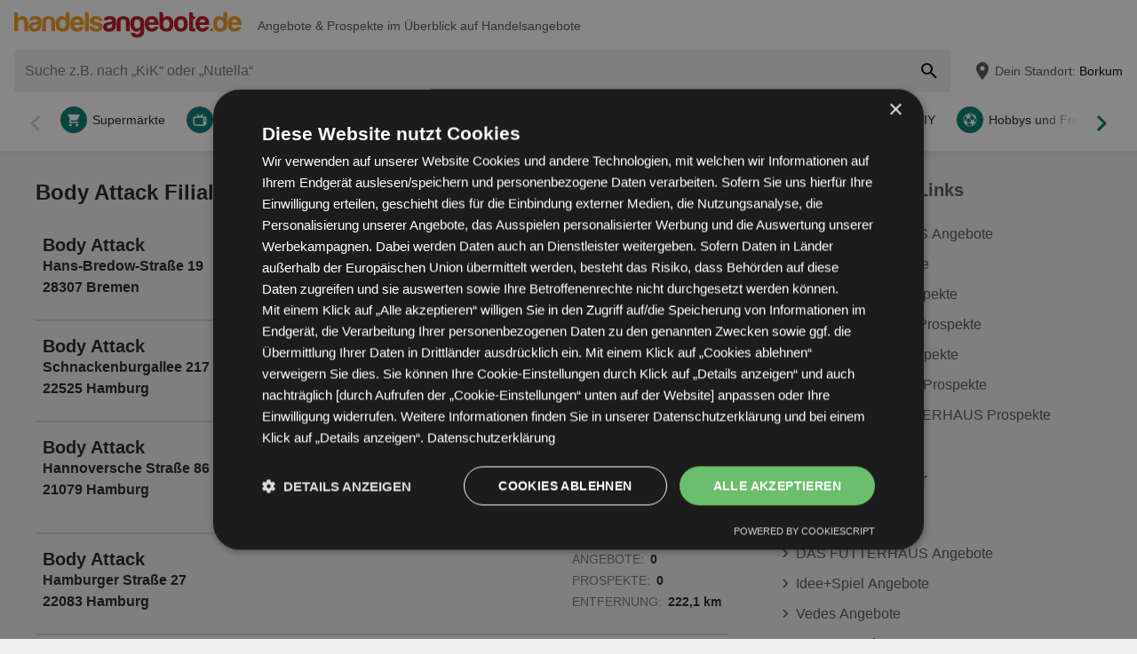

--- FILE ---
content_type: text/html; charset=UTF-8
request_url: https://www.handelsangebote.de/fl/72358-body-attack-filialen
body_size: 33283
content:
<!DOCTYPE html>
<html lang="de-DE">
    <head>
        <meta charset="utf-8">
        <meta name="viewport" content="width=device-width,minimum-scale=1,initial-scale=1">
        <meta name="description" content="Alle Geschäfte von Body Attack findest du online unter ⚠️ Handelsangebote ⚠️ Öffnungszeiten und Kontakte aller Geschäfte in diesem Bereich anzeigen">

        
        
        <meta property="og:title" content="Body Attack Filialen und Öffnungszeiten - Handelsangebote" />
        <meta property="og:description" content="Alle Geschäfte von Body Attack findest du online unter ⚠️ Handelsangebote ⚠️ Öffnungszeiten und Kontakte aller Geschäfte in diesem Bereich anzeigen" />
        <meta property="og:url" content="https://www.handelsangebote.de/fl/72358-body-attack-filialen" />
        <meta property="og:type" content="website" />
        <meta property="og:image" content="https://www.handelsangebote.de/build/handelsangebote-de/favicon-512x512.46f7c24b.png" />

        
                                                <meta name="google-site-verification" content="">
                    
                    <meta name="facebook-domain-verification" content="ljgrlg305rf119t4ifptpfs8r1cxz9">
        
        <title>Body Attack Filialen und Öffnungszeiten - Handelsangebote</title>
            <style>.button-carousel span,.button-close span,.button-to-top span,.link-arrow-right span,.navigation-pagination .is-first span,.navigation-pagination .is-last span,.navigation-pagination .is-next span,.navigation-pagination .is-prev span,.text-auto-location,.text-badge-discount small,.text-energy-label small{clip:rect(0,0,0,0);border:0;height:1px;margin:-1px;overflow:hidden;padding:0;position:absolute;white-space:nowrap;width:1px}.button-ghost:disabled,.button-newsletter:disabled,.has-button-ghost>a:disabled,:root .button-default:disabled,:root .button-newsletter:disabled,:root .is-newsletter-sticky-visible .button-newsletter,:root .text-tile-out:disabled{filter:grayscale(.3) contrast(.5) brightness(1.3);opacity:.8}.form-newsletter .list-localization,.has-active-location .form-location:after,.header .form-location,body:not(.has-layout-newsletter-static) .component-newsletter{box-shadow:0 0 .75em rgba(33,33,33,.2)}.box-note,.component-suggestions ul,.has-layout-newsletter-static .component-newsletter,.wrapper-header-nav{box-shadow:0 .125em .75em rgba(33,33,33,.1)}.box-brochure,.component-lead.has-decoration,.list-offer-minor>li>a{box-shadow:0 .25rem .375rem rgba(33,33,33,.2)}.component-lead.has-decoration:hover,.list-offer-minor>li>a:hover{box-shadow:0 .375rem .375rem rgba(33,33,33,.3)}.button-location:hover .text-location{box-shadow:0 1px #007a6e}.button-ghost.is-small,.button-newsletter.is-small,.has-button-ghost>a.is-small,:root .button-default.is-small,:root .button-newsletter.is-small,:root .text-tile-out.is-small{font-size:.75em;padding-bottom:.5em;padding-top:.5em}.button-ghost.is-small path,.button-newsletter.is-small path,.has-button-ghost>a.is-small path,:root .button-default.is-small path,:root .button-newsletter.is-small path,:root .text-tile-out.is-small path{transform:scale(.8);transform-origin:50% 50%}.button-ghost,.button-newsletter,.has-button-ghost>a,:root .button-default,:root .button-newsletter,:root .text-tile-out{align-items:center;border-radius:.25em;box-sizing:border-box;cursor:pointer;display:inline-flex;font-weight:600;justify-content:center;line-height:1.25em;min-height:2.5em;min-width:2.5em;padding:.625em .75em;text-align:center;text-transform:uppercase;transition:background .15s,color .15s,border .15s,box-shadow .15s,opacity .15s,transform .15s}.button-ghost:hover svg,.button-newsletter:hover svg,.has-button-ghost>a:hover svg,:root .button-default:hover svg,:root .button-newsletter:hover svg,:root .text-tile-out:hover svg{transform:translateX(.125em)}.button-ghost.is-one-line,.button-newsletter.is-one-line,.has-button-ghost>a.is-one-line,:root .button-default.is-one-line,:root .button-newsletter.is-one-line,:root .text-tile-out.is-one-line{max-width:100%;overflow:hidden;white-space:nowrap}.button-ghost.is-one-line span,.button-newsletter.is-one-line span,.has-button-ghost>a.is-one-line span,:root .button-default.is-one-line span,:root .button-newsletter.is-one-line span,:root .text-tile-out.is-one-line span{overflow:hidden;text-overflow:ellipsis}.button-ghost.is-only-icon,.button-newsletter.is-only-icon,.has-button-ghost>a.is-only-icon,:root .button-default.is-only-icon,:root .button-newsletter.is-only-icon,:root .text-tile-out.is-only-icon{border-radius:50%;padding:.625em}.button-ghost.is-only-icon svg,.button-newsletter.is-only-icon svg,.has-button-ghost>a.is-only-icon svg,:root .button-default.is-only-icon svg,:root .button-newsletter.is-only-icon svg,:root .text-tile-out.is-only-icon svg{margin:-.5rem}.button-ghost.has-animation-rotate:hover svg,.button-newsletter.has-animation-rotate:hover svg,.has-button-ghost>a.has-animation-rotate:hover svg,:root .button-default.has-animation-rotate:hover svg,:root .button-newsletter.has-animation-rotate:hover svg,:root .text-tile-out.has-animation-rotate:hover svg{transform:rotate(1turn);transition-duration:.5s}.button-ghost span,.button-newsletter span,.has-button-ghost>a span,:root .button-default span,:root .button-newsletter span,:root .text-tile-out span{font-size:.875em;font-weight:600;margin:0 .5em;pointer-events:none}.button-ghost svg,.button-newsletter svg,.has-button-ghost>a svg,:root .button-default svg,:root .button-newsletter svg,:root .text-tile-out svg{flex-shrink:0;margin:-.5rem 0;pointer-events:none;transition:transform .15s .05s}.button-newsletter,:root .button-default,:root .button-newsletter,:root .text-tile-out{background:#007a6e;box-shadow:0 .125em .25em rgba(33,33,33,.3);color:#fff}.button-newsletter:hover,:root .button-default:hover,:root .button-newsletter:hover,:root .text-tile-out:hover{background:#006157;box-shadow:0 .125em .25em rgba(33,33,33,.5);color:#fff}.button-newsletter:active,.button-newsletter:focus,:root .button-default:active,:root .button-default:focus,:root .button-newsletter:active,:root .button-newsletter:focus,:root .text-tile-out:active,:root .text-tile-out:focus{box-shadow:0 .125em .08em rgba(33,33,33,.3)}.button-newsletter.has-gradient,:root .button-default.has-gradient,:root .button-newsletter.has-gradient,:root .text-tile-out.has-gradient{overflow:hidden;padding-right:4.5em;position:relative}.button-newsletter.has-gradient:hover span,:root .button-default.has-gradient:hover span,:root .button-newsletter.has-gradient:hover span,:root .text-tile-out.has-gradient:hover span{text-shadow:1px 1px #006157}.button-newsletter.has-gradient:hover em:before,:root .button-default.has-gradient:hover em:before,:root .button-newsletter.has-gradient:hover em:before,:root .text-tile-out.has-gradient:hover em:before{transform:rotate(-45deg) scale(3.5) translate(1.625em,1.625em)}.button-newsletter.has-gradient:hover svg,:root .button-default.has-gradient:hover svg,:root .button-newsletter.has-gradient:hover svg,:root .text-tile-out.has-gradient:hover svg{transform:translate(-.5em,.125em)}.button-newsletter.has-gradient.is-small,:root .button-default.has-gradient.is-small,:root .button-newsletter.has-gradient.is-small,:root .text-tile-out.has-gradient.is-small{border:.25em solid #007a6e;border-radius:10em}.button-newsletter.has-gradient.is-small:hover,:root .button-default.has-gradient.is-small:hover,:root .button-newsletter.has-gradient.is-small:hover,:root .text-tile-out.has-gradient.is-small:hover{border-color:#006157}.button-newsletter.has-gradient:not(.is-small),:root .button-default.has-gradient:not(.is-small),:root .button-newsletter.has-gradient:not(.is-small),:root .text-tile-out.has-gradient:not(.is-small){min-height:3rem}.button-newsletter.has-gradient span,:root .button-default.has-gradient span,:root .button-newsletter.has-gradient span,:root .text-tile-out.has-gradient span{-webkit-box-orient:vertical;-webkit-line-clamp:3;display:-webkit-box;max-height:4em;overflow:hidden;text-shadow:1px 1px #007a6e;transition:text-shadow .15s;word-break:break-word;z-index:1}.button-newsletter.has-gradient em,:root .button-default.has-gradient em,:root .button-newsletter.has-gradient em,:root .text-tile-out.has-gradient em{align-items:center;bottom:0;display:flex;padding:0 .75em;position:absolute;right:0;top:0}.button-newsletter.has-gradient em:before,:root .button-default.has-gradient em:before,:root .button-newsletter.has-gradient em:before,:root .text-tile-out.has-gradient em:before{background:#f9af2f;border-top:.125em solid #f49b1f;content:"";height:5em;left:0;position:absolute;right:0;transform:rotate(-45deg) scale(3.5) translate(1.75em,1.75em);transform-origin:100% 50%;transition:transform .2s cubic-bezier(.65,.55,.8,1.05),background .15s,box-shadow .2s cubic-bezier(.65,.55,.8,1.05)}.button-newsletter.has-gradient svg,:root .button-default.has-gradient svg,:root .button-newsletter.has-gradient svg,:root .text-tile-out.has-gradient svg{height:2em;transform:translateY(.125em);transition:transform .2s cubic-bezier(.65,.55,.8,1.05) .15s;width:2em}.button-newsletter.has-gradient path,:root .button-default.has-gradient path,:root .button-newsletter.has-gradient path,:root .text-tile-out.has-gradient path{fill:#006157}.button-newsletter path,:root .button-default path,:root .button-newsletter path,:root .text-tile-out path{fill:#fff}.button-ghost,.has-button-ghost>a{box-shadow:0 .125em .25em rgba(33,33,33,.3),inset 0 0 0 .125rem #007a6e;color:#007a6e}.button-ghost:hover,.has-button-ghost>a:hover{box-shadow:0 .125em .25em rgba(33,33,33,.5),inset 0 0 0 .125rem #006157;color:#006157}.button-ghost:hover path,.has-button-ghost>a:hover path{fill:#006157}.button-ghost:active,.button-ghost:focus,.has-button-ghost>a:active,.has-button-ghost>a:focus{background:rgba(0,122,110,.1);box-shadow:0 .125em .08em rgba(33,33,33,.3),inset 0 0 0 .125rem #006157}.button-ghost.is-one-line,.has-button-ghost>a.is-one-line{border-radius:2em}.button-ghost path,.has-button-ghost>a path{fill:#007a6e}.button-close,.link-close{background:#fff;border-radius:50%;box-shadow:0 .125em .25em rgba(33,33,33,.3);cursor:pointer;position:absolute;transition:box-shadow .15s}.button-close svg,.link-close svg{display:block;height:2em;transform:scale(.75);width:2em}.button-close path,.link-close path{fill:#545454}.button-close:hover,.link-close:hover{box-shadow:0 .125em .25em rgba(33,33,33,.5)}.button-close:hover path,.link-close:hover path{fill:#212121}.button-close:active,.button-close:focus,.link-close:active,.link-close:focus{box-shadow:0 .125em .08em rgba(33,33,33,.3)}.text-slider .text-tile-out,.text-tile-out{background:#006157;bottom:0;left:0;line-height:1.125em;opacity:0;position:absolute;right:0;text-transform:none;top:0}.field-default,.form-search .field-default,.set-localization-address .field-default{background:#fff;border-radius:.25em;height:2.5em;padding:.625em .75em}.wrapper-offer-related-links .link-offer-related{color:#006157;text-decoration:underline}.wrapper-offer-related-links .link-offer-related:hover{color:#007a6e;-webkit-text-decoration-color:#d1d1d1;text-decoration-color:#d1d1d1}.box-note a,.list-group a,.list-hero span,.text-note a{display:inline-block;padding-left:1em;position:relative}.box-note a:before,.list-group a:before,.list-hero span:before,.text-note a:before{color:#007a6e;content:"\203A";font-size:1.5em;left:0;position:absolute;top:-.075em}.title-tertiary{color:#212121;display:block;font-size:1.125em;font-weight:600;line-height:1.25em;padding:.25em 0}.form-default.is-loading [class*=button-]:after,.has-active-location .button-auto-localization.is-loading:after,.list-localization.is-loading:after{animation:rotate-right .5s ease infinite,fade-in .5s ease-out forwards;border:.25rem solid #ababab;border-radius:50%;border-top-color:#007a6e;content:"";height:1.5em;left:50%;margin:-1em 0 0 -1em;opacity:0;position:absolute;top:50%;width:1.5em;z-index:10}.form-default.is-loading{opacity:.3;pointer-events:none}.box-brochure,.component-lead.has-decoration{background:#fff;border-radius:.25em}@keyframes fade-in{0%{opacity:0;visibility:hidden}to{opacity:1;visibility:visible}}@keyframes rotate-right{0%{transform:rotate(0)}to{transform:rotate(1turn)}}@keyframes shake{0%{transform:translateX(0)}3%{transform:translateX(-.375em)}9%{transform:translateX(.375em)}15%{transform:translateX(-.175em)}22%{transform:translateX(.125em)}25%{transform:translateX(0)}}@keyframes warning{0%{background:#ffecd6;box-shadow:0 0 0 .25em #ffecd6}to{background:transparent;box-shadow:0 0 0 .25em transparent}}@keyframes success{0%{background:#dff6e2;box-shadow:0 0 0 .25em #dff6e2}to{background:transparent;box-shadow:0 0 0 .25em transparent}}html{-webkit-text-size-adjust:100%}blockquote,body,dd,dl,fieldset,figure,h1,h2,h3,h4,h5,h6,ol,p,ul{margin:0}button,fieldset,legend,ol,ul{padding:0}ol,ul{list-style-type:none}table{border-collapse:collapse}td,th{text-align:left}a{box-sizing:border-box;color:inherit}a,ins{text-decoration:none}button{background:transparent;cursor:pointer}button,input,select,textarea{background:transparent;box-sizing:border-box;font-family:inherit;font-size:1rem;padding:0}button,fieldset,img,input,textarea{-webkit-appearance:none;border:0;border-radius:0}select{border:0;border-radius:0}img:not(.image-discover){height:auto}input{line-height:1em}button::-moz-focus-inner,input[type=button]::-moz-focus-inner,input[type=reset]::-moz-focus-inner,input[type=submit]::-moz-focus-inner{border:0}:focus{outline:0}input:invalid,select:invalid,textarea:invalid{box-shadow:none}button[disabled],input[disabled],input[readonly]{pointer-events:none}input[type=search]::-ms-clear{display:none}input[type=search],input[type=search]::-webkit-search-cancel-button,input[type=search]::-webkit-search-decoration{-webkit-appearance:none}audio,img,video{max-width:100%}address,em{font-style:normal}body{color:#212121;font-family:-apple-system,BlinkMacSystemFont,Segoe UI,Roboto,Oxygen-Sans,Ubuntu,Cantarell,Helvetica Neue,sans-serif;font-size:1em;line-height:1.5em}a{transition:color .15s,-webkit-text-decoration .15s;transition:color .15s,text-decoration .15s;transition:color .15s,text-decoration .15s,-webkit-text-decoration .15s}a[href]:hover{color:#006157}b,h1,h2,h3,h4,h5,h6,strong{font-weight:600}.title-primary{font-size:1.25em;line-height:1.25em;margin-bottom:.5em;overflow:hidden;text-overflow:ellipsis}.title-primary a{color:#007a6e}.title-primary a:hover{color:#006157}.title-secondary{display:block;font-size:1.125em;font-weight:600;padding-bottom:.5em}.title-secondary a{text-decoration:underline}.title-quaternary{display:block;font-size:1em;font-weight:600;margin:.75em 0 .5em}.wrapper-title-tertiary{align-items:flex-end;display:flex;margin-bottom:1em}.text-small{font-size:.875em}.text-unit-price{color:#757575;font-size:.875rem;font-weight:500}body,html{height:100%}body{background:#f0f0f0;position:relative}path{transition:fill .15s}.wrapper-content{position:relative}.main{display:block}body:not(.is-layout-related) .main{position:relative}.is-layout-standalone{align-items:center;background:#fff;box-sizing:border-box;display:flex;flex-direction:column;height:100vh;justify-content:center;padding:1em;width:100vw}.wrapper-wide{padding:1em 1em 3em}.wrapper-wide section~section{margin-top:2em}.component-off-screen-trigger{height:.125em;position:absolute;top:calc(100vh + 5em);width:.125em}.button-to-top{background:#212121;border-radius:50%;bottom:1em;box-shadow:0 .125em .25em rgba(33,33,33,.3);opacity:0;padding:.5em;position:fixed;right:1.5em;transition:opacity .5s,visibility .1s,background .15s;visibility:hidden;z-index:100}.button-to-top:hover{background:#007a6e}.is-to-top-visible .button-to-top{opacity:1;visibility:visible}.button-to-top svg{display:block;transform:rotate(90deg)}.button-to-top path{fill:#fff}.has-linear-gradient{background:linear-gradient(135deg,#fef5e6,#fef5e6 20%,#fef0d7 0,#fef0d7 45%,#fde8c4 0,#fde8c4 70%,#fef0d7 0,#fef0d7)}:root:root:root .is-hidden{display:none;visibility:hidden}.is-centered{text-align:center}:root:root:root .has-mt-small{margin-top:1rem}:root:root:root .has-mt-medium{margin-top:2rem}:root:root:root .has-mt-large{margin-top:3rem}:root:root:root .has-mb-small{margin-bottom:1rem}:root:root:root .has-mb-medium{margin-bottom:2rem}:root:root:root .has-mb-large{margin-bottom:3rem}.main>[class^=title-]:not(:first-child){margin-top:3em}:root:root:root .has-mt-responsive{margin-top:1.5rem}:root .is-expired{color:#757575}:root .is-expired .text-badge-offer,:root .is-expired.image-brochure{filter:grayscale(100%);opacity:.5}:root .is-expired>*{color:inherit}:root .is-expired>:hover{box-shadow:unset}:root .is-expired>* *,:root .is-expired>* a{color:inherit}:root .is-expired>* :hover,:root .is-expired>* a:hover{box-shadow:unset;color:inherit}:root .is-expired>* .box-offer-additional *{border-color:inherit}:root .is-expired .component-gallery img{filter:grayscale(100%);opacity:.5}:root .is-expired .caption-gallery span{background:#e6e6e6;pointer-events:none}:root .is-expired .text-badge-discount path{fill:#e6e6e6}:root .is-expired .text-energy-label{filter:saturate(0)}:root .is-expired [class*=button-],:root .is-expired [class*=button-]:hover{color:#fff}.is-page-expired{filter:grayscale(1)}.box-brochures-popular{min-height:20.125em}.box-products-related.is-loading{min-height:222em}.box-product-description{margin-bottom:1em;min-height:1.5em}.component-list-grid{container-type:inline-size}@container (min-width: 35em){:root .list-grid{grid-template-columns:repeat(3,minmax(0,1fr))}}@container (min-width: 50em){:root .list-grid{grid-template-columns:repeat(4,minmax(0,1fr))}}@container (min-width: 62.5em){:root .list-grid{grid-template-columns:repeat(6,minmax(0,1fr))}}.list-offer-minor{padding:1em 0}.list-offer-minor>li:not(:last-child){margin-bottom:1em}.list-offer-minor>li{position:relative}.list-offer-minor>li:hover .title-offer-minor{text-decoration:underline}.list-offer-minor>li>a{align-items:flex-start;background:#fff;border-radius:.25em;display:flex;transition:box-shadow .15s}.list-offer-minor .component-gallery{max-height:7em;max-width:7em;min-height:7em;min-width:7em}.list-offer-minor .component-gallery img{height:auto;width:auto}.list-offer-minor .text-badge-discount{font-size:.625em}:root .list-offer-minor .text-energy-label{bottom:auto;font-size:.875em;top:3em}.box-offer-minor{flex-basis:calc(100% - 7em);flex-shrink:1;max-width:calc(100% - 7em);padding:.5em}.box-offer-minor .text-unit-price{color:#545454;display:block;line-height:1.25em}.title-offer-minor{-webkit-box-orient:vertical;-webkit-line-clamp:2;display:-webkit-box;font-size:.875em;font-weight:600;line-height:1.5em;margin-bottom:.5em;max-height:3em;overflow:hidden;word-break:break-word}.text-offer-price-actual{color:#006157;font-weight:600;text-decoration:none}.text-offer-price-expired{color:#545454;font-size:.875em;margin-left:.5em}.table-store{width:100%}.table-store thead{font-size:.75em;text-align:left;text-transform:uppercase}.table-store td,.table-store th{padding:.75em 0}.table-store td:last-child,.table-store th:last-child{padding-left:.5em;text-align:right;white-space:nowrap}.title-store-table{display:inline-block;font-weight:600}.address-table-store{font-size:.875em}div[class*=box-ad]{margin-bottom:.75em;margin-top:.75em;max-width:calc(100vw - 2em)}.box-ad-hpa,.box-ad-lm,.box-ad-mrt{margin-left:auto;margin-right:auto}.box-ad-hpa>div,.box-ad-lm>div,.box-ad-mrt>div{margin:0 auto}.box-ad-hpa iframe,.box-ad-lm iframe,.box-ad-mrt iframe{display:block;margin:0 auto;max-width:100%}.list-store>.item-has-alternative-element:hover{border-color:#e6e6e6;box-shadow:none}.component-related .item-has-alternative-element{margin-left:unset;margin-right:unset}.list-offer .box-ad-mrt{margin-top:1em}.list-store .box-ad-mrt>div{margin-bottom:1em}.box-ad-s{left:101%;position:absolute;top:-.75em}.wrapper-wide~.box-ad-s{top:-.625em}.aside .box-ad-hpa,body:not(.is-layout-related) .main>[class*=box-ad-]:first-child{margin-top:unset}.shape-logo-app-store-elements,.shape-logo-google-play-text{fill:#fff}.wrapper-icons-app{display:flex}.wrapper-icons-app a{position:relative;transition:transform .15s}.wrapper-icons-app a:hover{transform:translateY(-.125em)}.wrapper-icons-app a:hover:before{transform:translateY(1.25em)}.wrapper-icons-app a:before{background:#212121;content:"";filter:blur(.375em);height:.25em;left:.25em;position:absolute;right:.25em;top:50%;transition:transform .15s}.wrapper-icons-app a+a{margin-left:.75em}.wrapper-icons-app a svg{display:block;position:relative}.shape-mockup-smartphone-body{fill:#f0f0f0}.shape-mockup-smartphone-screen{fill:hsla(0,0%,75%,.5)}.shape-mockup-smartphone-elements{fill:#d1d1d1}.shape-mockup-smartphone-shine{fill:#fff;opacity:.05}.section-has-carousel{position:relative}.button-carousel{align-items:center;display:flex;justify-content:center;min-width:3em;position:absolute;transition:background .15s;width:3em;z-index:1}.button-carousel:not(.is-small){background:#fff;border-radius:50%;box-shadow:0 .125em .25em rgba(33,33,33,.3);height:auto;min-width:auto;top:calc(50% - 1.5em);transition:box-shadow .15s;width:auto}.button-carousel:not(.is-small) svg{display:block;height:2em;transform:scale(.75);width:2em}.button-carousel:not(.is-small) path{fill:#545454}.button-carousel:not(.is-small):hover{box-shadow:0 .125em .25em rgba(33,33,33,.5)}.button-carousel:not(.is-small):hover path{fill:#212121}.button-carousel:not(.is-small):active,.button-carousel:not(.is-small):focus{box-shadow:0 .125em .08em rgba(33,33,33,.3)}.button-carousel.is-small{background:#fff;bottom:0;top:0}.button-carousel:hover{background:#fff}.button-carousel svg{transform:scale(1.5)}.button-carousel path{fill:#bc101f}.button-carousel.is-next{right:0}.section-has-carousel .button-carousel.is-next{right:-.5em}.button-carousel.is-prev{left:0}.section-has-carousel .button-carousel.is-prev{left:-.5em}.button-carousel.is-disabled{pointer-events:none}.button-carousel.is-disabled.is-next svg,.button-carousel.is-disabled.is-prev svg{filter:saturate(0);opacity:.3}.component-slider{font-size:0;line-height:0;overflow:hidden;position:relative;white-space:nowrap}.wrapper-carousel{position:relative}.list-slider{font-size:1rem;line-height:1.5rem;padding:.5em 0 1em}.list-slider,.list-slider>li{box-sizing:border-box;display:inline-block}.list-slider>li{padding:0 1em 0 0;position:relative;vertical-align:top;white-space:normal}.list-slider>li>.link-slider{background:#fff;border-radius:.25em;display:flex;flex-direction:column;height:100%;position:relative;width:7em}.list-slider>li>.link-slider:hover .text-slider .text-tile-out{opacity:1;transform:translateY(0)}.list-slider>li:last-child{padding-right:0}.list-slider .component-gallery{height:9em;min-height:auto;min-width:auto;padding:.5em}.list-slider .component-gallery .link-gallery{height:100%}.list-slider .component-gallery img{max-height:100%;-o-object-fit:contain;object-fit:contain;width:auto}:root .list-slider .text-energy-label{bottom:auto;top:2.5em}.text-slider{-webkit-box-orient:vertical;-webkit-line-clamp:2;display:-webkit-box;font-size:.875em;font-weight:600;height:2.5em;line-height:1.25em;margin:.5em;max-width:7.125em;overflow:hidden;position:relative}.text-slider .text-tile-out{transform:translateY(1em)}.section-aside{margin-bottom:3em}.section-aside,.section-aside .title-secondary{color:#545454}.text-badge-discount,.text-energy-label{color:#fff;display:inline-block;font-size:1.125em;line-height:1.5em;overflow:hidden;padding:0 1.625em 0 .5em;position:relative;text-transform:uppercase}.list-discover .text-badge-discount,.list-discover .text-energy-label{position:absolute;z-index:1}.text-badge-discount span,.text-energy-label span{position:relative}.text-badge-discount>svg,.text-energy-label>svg{bottom:0;height:100%;position:absolute;right:0;top:0;width:auto}.text-badge-discount path{fill:#007a6e}:root .text-energy-label{bottom:1em;color:#fff;left:0;max-width:3.75em;padding-right:1.125em;position:absolute;width:auto;z-index:1}:root .text-energy-label[data-href]{cursor:pointer}:root .text-energy-label:not([class*=legacy]){border-left:1px solid #212121;padding-left:1.25em}:root .text-energy-label:not([class*=legacy])>span{text-shadow:1px 0 #212121,0 1px #212121,-1px 0 #212121,0 -1px #212121}:root .text-energy-label:not([class*=legacy])[class*=-plus]{display:none}:root .text-energy-label[class*=legacy]{min-width:3.375em}:root .text-energy-label.is-type-legacy-e,:root .text-energy-label.is-type-legacy-f,:root .text-energy-label.is-type-legacy-g{display:none}:root .text-energy-label span{text-transform:uppercase}:root .text-energy-label.is-type-a path,:root .text-energy-label.is-type-legacy-a-plus-plus-plus path{fill:#02a751}:root .text-energy-label.is-type-b path,:root .text-energy-label.is-type-legacy-a-plus-plus path{fill:#4cbc38}:root .text-energy-label.is-type-c path,:root .text-energy-label.is-type-legacy-a-plus path{fill:#b1db1a}:root .text-energy-label.is-type-d path,:root .text-energy-label.is-type-legacy-a path{fill:#fff200}:root .text-energy-label.is-type-e path,:root .text-energy-label.is-type-legacy-b path{fill:#fab20a}:root .text-energy-label.is-type-f path,:root .text-energy-label.is-type-legacy-c path{fill:#f35c1b}:root .text-energy-label.is-type-g path,:root .text-energy-label.is-type-legacy-d path{fill:#ed1d23}:root:root .shape-energy-label-outline path{fill:#212121}:root:root .text-energy-label-info{background:#fff;bottom:0;color:#212121;display:flex;flex-direction:column;font-size:.4em;justify-content:center;left:0;line-height:1em;position:absolute;text-align:center;top:0}:root:root .text-energy-label-info svg{height:1em;margin:.125em;width:1em}:root:root .text-energy-label-info path{fill:#212121}.box-brochure{align-items:start;display:grid;padding:1em}.box-brochure .image-brochure{max-height:100%;width:100%}.box-brochure .list-group{font-weight:600;a{text-decoration:underline}}:root:root .box-brochure .list-group li{margin:.5em 0}.box-brochure .button-default{flex-direction:column;margin-top:1rem;overflow:hidden;text-overflow:ellipsis;white-space:nowrap}.box-brochure:not(.has-brochure) .list-group>li{flex-basis:auto}.box-brochure.has-newsletter:not(.has-brochure){align-items:center}.box-brochure.has-newsletter:not(.has-brochure) .list-group{flex-direction:column;flex-wrap:nowrap}.box-brochure.has-brochure .link-brochure .button-default{width:100%}.box-brochure.has-brochure .component-gallery{max-width:unset}.box-brochure.has-brochure .component-gallery .link-gallery{min-height:13.75em}.box-brochure.has-brochure .image-brochure{width:unset}.wrapper-has-checkbox{min-height:2em}.wrapper-has-checkbox label{cursor:pointer;display:inline-block;margin-top:.25em;padding-left:2em;position:relative}.wrapper-has-checkbox label:before{left:0;position:absolute;top:0}.wrapper-has-checkbox label a{text-decoration:underline}.wrapper-has-checkbox input[type=checkbox],.wrapper-has-checkbox input[type=radio]{opacity:0;position:absolute;z-index:-1}.wrapper-has-checkbox input[type=checkbox]+label:before,.wrapper-has-checkbox input[type=radio]+label:before{background-position:50%;background-repeat:no-repeat;content:"";display:inline-block;height:1.5em;left:0;margin-right:.5em;position:absolute;top:0;vertical-align:middle;width:1.5em}.wrapper-has-checkbox input[type=checkbox]+label:before{background-image:url([data-uri])}.wrapper-has-checkbox input[type=checkbox]:checked+label:before{background-image:url([data-uri])}.wrapper-has-checkbox input[type=radio]+label:before{background-image:url([data-uri])}.wrapper-has-checkbox input[type=radio]:checked+label:before{background-image:url([data-uri])}.list-footer{font-size:.875em;font-weight:600;padding:2em 1em;text-align:center}.list-footer a{display:inline-block;padding:.5em}.list-footer li{display:inline-block;width:48%}.component-gallery{align-items:stretch;background:#fff;border-radius:.25em;box-sizing:border-box;display:flex;justify-content:center;max-width:10em;min-height:10em;min-width:6em;padding:.25em;position:relative;transition:box-shadow .15s}.component-gallery>.link-gallery{align-items:center;display:flex;justify-content:center;width:100%}.component-gallery .text-badge-discount{filter:drop-shadow(.125em .125em .125em hsl(0deg 0% 13%/30%));font-size:.75em;left:0;position:absolute;top:1em}.component-hero{background:#007a6e;color:#fff;overflow:hidden;padding:2em}.component-hero .shape-mockup-smartphone{align-self:flex-end;display:block;flex-basis:15em;flex-shrink:0;margin-bottom:-7em;margin-top:2em}.list-hero{line-height:1.25em;max-width:50em}.list-hero li+li{margin-top:.75em}.list-hero span:before{color:#fff;opacity:.5}.title-hero-primary{display:block;flex-basis:100%;font-size:1.75em;font-weight:300;line-height:1.25em;margin-bottom:.5em}.title-hero-primary strong{font-weight:600}.title-hero-secondary{display:block;font-size:1.125em;font-weight:600;margin-bottom:.5em}.component-hero .wrapper-icons-app{margin:1.5em 0 1em}.component-rating svg{display:inline-block;flex-shrink:0;vertical-align:middle}.component-rating svg path{fill:#f08000}.box-rating-app{background:rgba(33,33,33,.2);border-radius:.25em;display:inline-block;margin-top:1em;padding:.5em 1.75em;text-align:center}.caption-rating{display:inline-block;margin-right:.25em;vertical-align:middle}.caption-rating~figcaption{margin-top:1em}.wrapper-rating-stars{display:inline-flex;position:relative;vertical-align:middle}.wrapper-rating-stars .is-active{bottom:0;left:0;overflow:hidden;position:absolute;top:0}.wrapper-rating-stars .is-active path{fill:#f08000}.button-ghost,.has-button-ghost>a{word-break:break-word}.has-button-ghost>a span{overflow:hidden;text-overflow:ellipsis}.link-arrow-right{align-items:center;background:#fff;bottom:0;display:flex;justify-content:center;position:absolute;right:0;top:0;width:2.375em;z-index:1}.link-arrow-right:before{background:linear-gradient(270deg,#fff,hsla(0,0%,100%,0));bottom:0;content:"";position:absolute;right:100%;top:0;width:2em}.link-arrow-right svg{cursor:pointer;height:2em;width:2em}.link-arrow-right path{fill:#eb5e5c}.link-close.is-small{transform:scale(.75)}.wrapper-component-pageflip .link-close{right:1vw;top:.5em}.is-layout-discover .wrapper-component-pageflip .link-close{right:2vw}.wrapper-component-pageflip .link-download{bottom:.25em;position:absolute;right:.25em}.wrapper-component-pageflip .link-download:hover svg{transform:translatey(.125em)}.wrapper-component-pageflip .link-download span{max-width:12em;overflow:hidden;text-overflow:ellipsis;white-space:nowrap}.wrapper-offer-related-links{background:#d1d1d1;border-radius:.25em;grid-area:links;padding:.5em}.wrapper-offer-related-links .link-offer-related{display:inline-block;font-size:1em;font-weight:600;margin:0 .5em .25em;padding:.25em 0}.component-link-masked{cursor:pointer}.button-close{right:1em;top:1em;z-index:30}:root .button-close+[class*=title-]{padding-right:2.5em}.component-lead{align-items:center;background:#f0f0f0;border-radius:.25em;display:flex;font-weight:600;padding:.75em;transition:box-shadow .15s,background .15s}.component-lead:hover{color:inherit}.component-lead.has-decoration{margin:1em 0;position:relative}.component-lead.has-decoration .wrapper-text-store{font-size:1.125em}.component-lead .wrapper-image-lead{align-items:center;background:#fff;border-radius:.25em;display:flex;height:4em;justify-content:center;margin:.5em 1em .5em 0;max-width:20vw;min-width:4em;overflow:hidden;padding:.25em}.component-lead .wrapper-image-lead img{max-height:100%;-o-object-fit:contain;object-fit:contain}.component-lead .shape-logo-badge{max-height:90%;max-width:90%}.text-lead{-webkit-box-orient:vertical;-webkit-line-clamp:1;display:-webkit-box;height:1.375em;line-height:1.25em;overflow:hidden}.text-address{font-size:.875em}.list-lead{font-size:.75em;margin-top:.5em;overflow:hidden;padding:.125em 0;width:100%}.list-lead dd,.list-lead dt{display:inline-block;line-height:1.5em}.list-lead dd{margin-left:.375em}.list-lead dd:not(:last-child){margin-right:1.5em}.component-lead.has-decoration .list-lead dd{box-shadow:0 1px #006157;color:#006157;line-height:1.5em}.shape-logo-badge{height:2.5em;width:3em}.shape-logo-badge.is-inactive{filter:grayscale(1);opacity:.5}.shape-logo-wording{height:2em;width:7em}.wrapper-navigation-industry{background:#fff;padding:0 3em;position:relative}.wrapper-navigation-industry:after{background:linear-gradient(270deg,#fff,hsla(0,0%,100%,0));bottom:0;content:"";position:absolute;right:3em;top:0;width:3em}.navigation-industry{scroll-behavior:smooth;-webkit-user-select:none;-moz-user-select:none;-ms-user-select:none;user-select:none}.navigation-industry .list-slider>li{display:inline-flex}.navigation-industry .list-slider>li:last-child{padding-right:3em}.navigation-industry .list-slider>li>.link-slider,.navigation-industry .list-slider>li>div{align-items:center;display:inline-flex;flex-direction:row;flex-shrink:0;padding:0 .25em;width:auto}.navigation-industry .list-slider>li>.link-slider.is-active,.navigation-industry .list-slider>li>.link-slider:hover,.navigation-industry .list-slider>li>div.is-active,.navigation-industry .list-slider>li>div:hover{color:#f49b1f}.navigation-industry .list-slider>li>.link-slider.is-active svg,.navigation-industry .list-slider>li>.link-slider:hover svg,.navigation-industry .list-slider>li>div.is-active svg,.navigation-industry .list-slider>li>div:hover svg{background:#f49b1f}.navigation-industry span{font-size:.875em;overflow:hidden;text-overflow:ellipsis}.navigation-industry svg{background:#bc101f;border-radius:50%;flex-shrink:0;height:1.125em;margin-right:.375em;padding:.375em;transition:transform .15s ease-in-out,background .15s ease-in-out;width:1.125em}.navigation-industry path{fill:#fff}.navigation-pagination{margin:2em 0;min-height:2.5em;white-space:nowrap}.navigation-pagination ul{padding:0 5.25em;position:relative;text-align:center}.navigation-pagination li{display:inline-block}.navigation-pagination li>a,.navigation-pagination li>span{border-radius:50%;box-sizing:border-box;display:flex;justify-content:center;padding:.5em;width:2.5em}.navigation-pagination a{color:#007a6e;transition:background .15s,color .15s}.navigation-pagination a:hover{background:#006157;box-shadow:0 .125em .25em rgba(33,33,33,.3);color:#fff}.navigation-pagination .is-first,.navigation-pagination .is-last,.navigation-pagination .is-next,.navigation-pagination .is-prev{position:absolute;top:50%;transform:translateY(-50%)}.navigation-pagination .is-first:hover svg,.navigation-pagination .is-prev:hover svg{transform:translateX(-.125em)}.navigation-pagination .is-first{left:0}.navigation-pagination .is-prev{left:2.75em}.navigation-pagination .is-next{right:2.75em}.navigation-pagination .is-last{right:0}.table-store-opening-hours{border-collapse:separate;border-spacing:0 .25em;line-height:1.25em}.table-store-opening-hours td,.table-store-opening-hours th{font-weight:400}.table-store-opening-hours th{padding:.25em .5em .25em .125em;vertical-align:top}.table-store-opening-hours.has-decoration td{background:#f0f0f0;border-radius:1em;padding:.25em .5em;text-align:center;white-space:nowrap}.table-store-opening-hours+.table-store-opening-hours{margin-top:1em}.button-location,.button-search{display:flex;justify-content:center}.header{margin-bottom:.5em;position:relative;z-index:200}.header a:hover{color:#006157}.wrapper-header-nav{background:#fff;padding-bottom:.25em}body:not(.is-layout-home) .wrapper-header-nav{margin-bottom:.5em}.wrapper-form-header{align-items:stretch;display:flex}.wrapper-form-header>.shape-icon-magnify{display:none}.link-logo{display:inline-block;margin:.5em 0;position:relative}.link-logo svg{vertical-align:middle}.link-logo svg,.list-apps li{display:inline-block}.list-apps li+li{border-left:1px solid #d1d1d1;margin-left:.5em;padding-left:.5em}.form-search{border-radius:.25em;display:flex;flex:1;position:relative}.form-search .field-default{background:unset;flex:1;height:3em;width:100%}.button-search{align-items:center;display:flex;justify-content:center}.button-search:hover path{fill:#006157}.button-search span{display:none}.button-search path{transition:fill .15s}.text-top-bar{color:#545454;flex-grow:1;font-size:.875em;line-height:1.375em;margin:0 1.25em .625em}.header .form-location{background:#fff;border-radius:.25em;display:grid;font-size:.875em;grid-template-areas:"auto-location current-location-headline" "auto-location current-location-text" "input input" "dropdown dropdown";grid-template-columns:auto 1fr;opacity:0;padding:1em;position:absolute;right:0;text-align:left;top:calc(100% + 1px);visibility:hidden;width:19.5em}.header .form-location:after,.header .form-location:before{bottom:100%;content:"";display:none;height:1.5em;position:absolute;right:1.5em;transform:rotate(45deg) translateX(.875em);transform-origin:0 0;width:1.5em}.header .form-location:after{z-index:-1}.header .form-location:before{background:#fff}.header .form-location>span{line-height:1.5em}.has-active-location .form-location:after{transition:box-shadow 1s .2s}.set-localization-address .field-default{background:#f0f0f0;margin-top:.25em;width:100%}.header .set-localization-address{grid-area:input;margin-top:1em}.button-location{align-items:center;font-size:.875em}.button-location svg{margin-right:.125em}:root .button-auto-localization{grid-area:auto-location;margin-right:1.5em;padding:.625em;position:relative}.no-permissions-api :root .button-auto-localization{display:none}:root .button-auto-localization:hover svg{transform:translate(0)}.headline-current-location{word-wrap:break-word;display:block;font-size:1em;font-weight:400;grid-area:current-location-headline;overflow:hidden}.text-location{display:block;max-width:20em;overflow:hidden;text-overflow:ellipsis;transition:box-shadow .15s;white-space:nowrap}.text-location span{color:#545454}.text-current-location{font-weight:600;grid-area:current-location-text}.header .box-location{display:flex}.header .box-location path{transition:fill .15s}.box-current-location{font-size:.875em;height:2em;transition:opacity .25s}.has-active-location .box-current-location{opacity:0}.box-current-location p{align-items:center;border-radius:.25em;cursor:pointer;display:flex;justify-content:flex-end}.box-current-location p span,.box-current-location p strong{display:inline-block;max-width:45%;overflow:hidden;text-overflow:ellipsis;white-space:nowrap}.box-current-location p strong{margin-left:.25em}.box-current-location p:hover{color:#006157}.list-localization{grid-area:dropdown;position:relative}.list-localization li{line-height:1.5em;padding:.75em}.list-localization li+li{border-top:1px solid #e6e6e6}.list-localization .is-hover,.list-localization li:hover:not(.no-results-text){background:#007a6e;border-color:#007a6e;box-shadow:0 1px 0 #007a6e;color:#fff;cursor:pointer;position:relative;z-index:1}.list-localization.is-loading:before{background:#fff;bottom:0;content:"";left:0;opacity:.95;position:absolute;right:0;top:0;z-index:5}.has-active-location .component-backdrop-header,.has-active-location .form-location{opacity:1;transition:opacity .15s .05s;visibility:visible}.has-active-location .button-auto-localization.is-loading:after{border-color:#fff hsla(0,0%,100%,.2) hsla(0,0%,100%,.2);height:1em;margin:-.75em 0 0 -.75em;width:1em}.has-active-location .button-auto-localization.is-loading svg{opacity:0}.has-active-location .button-auto-localization.is-blocked{filter:saturate(0);opacity:.5;pointer-events:none}.component-suggestions .wrapper-image-suggestion,.component-suggestions svg{flex-shrink:0;margin-right:.5em;width:2.5em}.component-suggestions .is-active a,.component-suggestions a:hover{background:#bc101f;color:#fff}.component-suggestions .is-active a path,.component-suggestions a:hover path{fill:#fff}.component-suggestions .is-active a .text-suggestion span,.component-suggestions a:hover .text-suggestion span{color:#fff}.component-suggestions{background:#fff;border-radius:.25em;left:-1px;position:absolute;right:-1px;top:100%}.component-suggestions ul{border-radius:.25em}.component-suggestions .is-suggestion+.is-brochure,.component-suggestions .is-suggestion+.is-company{border-top:1px dashed #e6e6e6;margin-top:.5em;padding-top:.5em}.component-suggestions a{align-items:center;display:flex;line-height:1.25em;padding:.25em .5em;transition:background .15s,color .15s}.component-suggestions .text-suggestion span{color:#ababab;display:block;font-size:.875em;margin-bottom:.5em;transition:color .15s}.component-suggestions .wrapper-image-suggestion{align-items:center;background:#fff;border-radius:.125em;box-sizing:border-box;display:flex;height:3em;justify-content:center;padding:0 .125em}.component-suggestions svg{height:1.25em}.component-suggestions path{fill:#ababab}.list-group li:not(:last-child){margin-bottom:.625em}.list-group a{-webkit-box-orient:vertical;-webkit-line-clamp:3;word-wrap:anywhere;display:-webkit-box;overflow:hidden}.list-group a:before{color:#545454}.list-group.has-decoration{text-transform:uppercase}.aside .list-group{margin-top:1em}.aside .list-group>li{overflow:hidden}.list-offer>li:not(.is-expired):hover:before{background:hsla(0,0%,90%,.5)}.list-offer>li:before{background:#e6e6e6;border-radius:.25em;bottom:1.5rem;left:0;position:absolute;top:1.5rem;transition:background .15s;width:10rem}.list-offer:not(.list-skeleton)>li:not(.item-has-alternative-element):before{content:""}.list-offer>li{padding:1.5rem 0;position:relative}.list-offer>li:not(:first-child){border-top:.125em solid #e6e6e6}.list-offer>li:not(.item-has-alternative-element){border-radius:0;border-top:.125em solid #d1d1d1;margin:0;min-height:6em;padding:2em 0}.list-offer>li:not(.item-has-alternative-element) .text-badge-discount{left:0}.list-offer>li.item-has-newsletter{border:none;padding:0}.list-offer>li>a{grid-gap:.75em 1rem;display:grid;font-size:.875em;grid-template-columns:10rem auto;line-height:1.5em;overflow:hidden;position:relative;z-index:1}.list-offer .component-gallery{background:transparent;max-width:none;min-height:0;padding:.5rem}.list-offer .component-gallery+.button-default{font-size:.75rem;margin:0 .5rem 1em;width:calc(100% - 1rem)}.list-offer .image-offer{background:#fff;border-radius:.25em;max-width:calc(100% - 1rem);padding:.5rem}.list-offer .text-energy-label{bottom:auto;top:4em}.list-offer-additional{font-size:.75em;line-height:1.25em;padding:0 .5rem .5rem;position:relative;text-align:center;width:9rem;z-index:1}.list-offer-additional a{-webkit-box-orient:vertical;-webkit-line-clamp:3;display:-webkit-box;max-height:4.5em;overflow:hidden}.list-offer-additional dt{text-transform:uppercase}.list-offer-additional dd{font-weight:600}.list-offer-additional dd,.list-offer-additional dt{display:block;word-break:break-word}.list-offer-detail dd,.list-offer-detail dt{display:inline}.list-offer-detail a{font-weight:600}.list-product-price{font-size:1.125em;margin:1em 0}.title-offer{-webkit-line-clamp:3;font-size:1.125em;font-weight:600;margin-bottom:.5em;max-height:4.125em;word-break:break-all}.text-offer-info,.title-offer{-webkit-box-orient:vertical;display:-webkit-box;overflow:hidden}.text-offer-info{-webkit-line-clamp:4;margin-top:.5em;max-height:6em}.box-offer-info{max-width:calc(64vw - 10rem - 4em)}.box-offer-info .text-badge-offer{background:#007a6e;border-radius:1em;color:#fff;display:inline-block;font-size:.75em;font-weight:600;margin-top:.5em;padding:0 .75em;text-transform:uppercase}.box-offer-info .text-badge-offer:hover{color:#fff}.wrapper-store-top{margin-bottom:.5em;padding-right:1em}.wrapper-store-opening-hours{flex-basis:100%}.list-store{margin:1em 0}.list-store>li{transition:border .15s}.list-store>li:hover{border-left-color:#007a6e}.list-store>li:hover>a{color:inherit}.list-store>li:not(.item-has-alternative-element):hover,.list-store>li:not(.item-has-alternative-element):hover+li{border-color:transparent}.list-store>li:not(.item-has-alternative-element):not(:first-child){border-top:.125em solid #d1d1d1}.list-store>li a{border-radius:.25em;display:block;padding:1em .5em;transition:background .15s}.list-store>li .table-store-opening-hours.has-decoration td,.list-store>li a:hover{background:#d1d1d1}.list-store-details{font-size:.875em;line-height:1.75em;margin-left:auto;overflow:hidden}.list-store-details dt{clear:left;color:#757575;float:left;margin-right:.5em;text-transform:uppercase}.list-store-details dd{float:left;font-weight:600}.component-store{display:flex;flex-wrap:wrap}.title-store{display:block;font-size:1.25em;font-weight:600}.text-store-state{flex-basis:100%;font-weight:600;margin:.25em 0}.address-store{font-weight:600}.box-note,.text-note{color:#fff;display:flex;font-size:.875em;line-height:1.375em;overflow:hidden;padding:.5em .75em;position:relative}.box-note.is-prominent,.text-note.is-prominent{border-radius:.25em;font-size:1.125em;margin-bottom:1em;padding:.5em}.box-note a,.text-note a{font-weight:600;margin:.25em 0;max-width:100%;text-decoration:underline;text-overflow:ellipsis}.box-note a:before,.text-note a:before{color:#fff;left:0}.box-note a:hover,.text-note a:hover{color:#fff;-webkit-text-decoration-color:transparent;text-decoration-color:transparent}.box-note svg,.text-note svg{border-radius:50%;display:none;flex-shrink:0;padding:.25em}.box-note svg path,.text-note svg path{fill:#fff}.box-note svg+.component-note-content,.text-note svg+.component-note-content{display:block}.box-note.is-box-error a:before,.box-note.is-error a:before,.text-note.is-box-error a:before,.text-note.is-error a:before{color:#d62700;transition:color .15s}.box-note.is-box-error a:hover,.box-note.is-box-error a:hover:before,.box-note.is-error a:hover,.box-note.is-error a:hover:before,.text-note.is-box-error a:hover,.text-note.is-box-error a:hover:before,.text-note.is-error a:hover,.text-note.is-error a:hover:before{color:#ff6542}.box-note.is-box-error svg,.box-note.is-error svg,.text-note.is-box-error svg,.text-note.is-error svg{background:#d62700}.box-note.is-box-warning a:before,.box-note.is-warning a:before,.text-note.is-box-warning a:before,.text-note.is-warning a:before{color:#995200;transition:color .15s}.box-note.is-box-warning a:hover,.box-note.is-box-warning a:hover:before,.box-note.is-warning a:hover,.box-note.is-warning a:hover:before,.text-note.is-box-warning a:hover,.text-note.is-box-warning a:hover:before,.text-note.is-warning a:hover,.text-note.is-warning a:hover:before{color:#f08000}.box-note.is-box-warning svg,.box-note.is-warning svg,.text-note.is-box-warning svg,.text-note.is-warning svg{background:#995200}.box-note.is-box-success a:before,.box-note.is-success a:before,.text-note.is-box-success a:before,.text-note.is-success a:before{color:#237b2f;transition:color .15s}.box-note.is-box-success a:hover,.box-note.is-box-success a:hover:before,.box-note.is-success a:hover,.box-note.is-success a:hover:before,.text-note.is-box-success a:hover,.text-note.is-box-success a:hover:before,.text-note.is-success a:hover,.text-note.is-success a:hover:before{color:#31af42}.box-note.is-box-success svg,.box-note.is-success svg,.text-note.is-box-success svg,.text-note.is-success svg{background:#237b2f}.box-note{background:#545454;border:.125em solid #545454;border-radius:.25em}.box-note.is-box-error{background:#ffeeeb;border-color:#d62700;color:#d62700}.box-note.is-box-warning{border-colorcolor:#995200;background:#ffecd6;color:#995200}.box-note.is-box-success{border-colorcolor:#237b2f;background:#dff6e2;color:#237b2f}.text-note.is-prominent{border:.125em solid}.icon-note.is-large{height:3em;width:3em}.icon-note.is-centered{display:block;margin-left:auto;margin-right:auto}.icon-note+.text-note{margin-top:1em}.icon-note.is-icon-warning{color:#995200}.is-success{color:#237b2f}.is-success.is-prominent{background:#dff6e2}.is-warning{color:#995200}.is-warning.is-prominent{background:#ffecd6}.is-error{color:#d62700}.is-error.is-prominent{background:#ffeeeb}.text-emphasis{font-size:2.75em;line-height:1em;padding:0 .375em}.box-note-has-animation{display:none}.box-note-has-animation.is-animation-success{animation:success 3s forwards}.main>.box-note{margin-bottom:2em}.form-location .box-note{margin-top:1em}.component-attention{background:linear-gradient(0deg,#fef5e6,#fef0d7);padding:1rem}.is-layout-newsletter .component-attention{border-radius:.25em;margin-left:0;margin-right:0}.component-attention p{margin:1em 0}.component-attention .title-secondary{color:#fff;font-size:1em;padding:.5em 1em;text-transform:uppercase}:root:root .component-attention .title-secondary{margin:-1rem -1rem 1rem}.is-layout-newsletter .component-attention .title-secondary{border-top-left-radius:.25em;border-top-right-radius:.25em}.component-attention .form-default [class*=button-]{background:#007a6e}.component-attention .form-default [class*=button-]:hover{background:#006157}.form-default input[type=checkbox]{-webkit-appearance:checkbox}.form-default input[type=radio]{-webkit-appearance:radio}.form-default fieldset+fieldset{margin-top:1em;position:relative}.form-default .component-type-label{color:#545454;display:flex}.form-default .wrapper-form-group-elements-content{align-items:center;display:flex;flex-wrap:wrap;margin:.25em 0}.form-default .wrapper-form-group-elements-content label{margin:.25em 0}.form-default .wrapper-form-group-elements-content label:not(:last-of-type){margin-right:1.5em}.form-default .has-label{align-items:stretch;display:flex;position:relative}.form-default .has-label .wrapper-label-one-line{align-items:center;background:rgba(240,144,0,.2);border-radius:.25em 0 0 .25em;box-sizing:border-box;display:flex;flex-shrink:0;padding:0 .5em;width:4em}.form-default .has-label .wrapper-label-one-line+.field-default{border-bottom-left-radius:0;border-top-left-radius:0}.form-default .has-label label{-webkit-box-orient:vertical;-webkit-line-clamp:2;word-wrap:break-word;color:#212121;display:-webkit-box;font-size:.75em;line-height:1.25em;max-height:2.75em;overflow:hidden;text-align:center}.form-default .has-label .list-localization{left:4em;min-width:calc(100% - 4em);top:100%}.form-default .wrapper-form-set+.wrapper-form-set{margin-top:.75em}.form-default .set-legal{font-size:.75em;line-height:1.25em;position:relative}.form-default .set-legal.text-small{margin-left:2em;margin-top:.25em}.form-default .set-legal+.set-legal{margin-top:.5em}.form-default .set-action .field-default,.form-default .set-action [class*=button-]{width:100%}.form-default .set-action-done{padding-left:2.5em;position:relative}.form-default .set-action-done svg{background:#237b2f;border-radius:50%;left:0;padding:.25em;position:absolute;top:-.25em}.form-default .set-action-done path{fill:#fff}.form-default.is-loading [class*=button-]{position:relative;text-indent:-999em}.form-default.is-loading [class*=button-]:after{border-color:#fff hsla(0,0%,100%,.2) hsla(0,0%,100%,.2)}.form-default [class*=component-message-]:not(:empty){margin-top:.25em}.component-message-error{color:#d62700;font-size:.875rem;line-height:1.25em}.component-message-error>ul{margin-bottom:1em}.set-legal .component-message-error{padding-left:2em}.progress-newsletter{-moz-appearance:none;-webkit-appearance:none;appearance:none;border:none}@keyframes slide{0%{background-position:0 0}to{background-position:100% 0}}.progress-newsletter{animation:slide 10s linear infinite forwards;background:repeating-linear-gradient(45deg,#e6e6e6,#d1d1d1 5rem,#e6e6e6 10rem);background-position-x:0;background-size:14.125rem;border-radius:.5em;color:#237b2f;height:1rem;margin:.5em 0;width:100%}.progress-newsletter.is-success{color:#237b2f}.progress-newsletter::-webkit-progress-bar{background:repeating-linear-gradient(45deg,#e6e6e6,#d1d1d1 5rem,#e6e6e6 10rem);border-radius:.5em}.progress-newsletter::-webkit-progress-value{background:#212121;border-radius:.5em}.progress-newsletter.is-success::-webkit-progress-value{background:#237b2f}.progress-newsletter::-moz-progress-bar{background:#212121;border-radius:.5em}.progress-newsletter.is-success::-moz-progress-bar{background:#237b2f}.progress-newsletter::-ms-fill{background:#212121;border-radius:.5em}.progress-newsletter.is-success::-ms-fill{background:#237b2f}body:not(.has-layout-newsletter-static) .component-newsletter{bottom:0;font-size:.875em;left:0;position:fixed;right:0;transform:translateY(300%);transition:transform 1s ease-in-out;z-index:1000}:root .is-newsletter-sticky-visible .component-newsletter{transform:translateY(0)}:root .is-newsletter-sticky-visible .button-newsletter{pointer-events:none}:root .is-newsletter-sticky-visible .box-banner-on-scroll{display:none}.component-newsletter{box-sizing:border-box}.component-newsletter .component-message-error{font-size:1em}.component-newsletter .button-close{right:.5em;top:.25em}.component-newsletter .progress-newsletter,.component-newsletter .title-tertiary{margin-bottom:1em}.box-note+.component-newsletter{margin-top:3em}.form-newsletter .shape-icon-newsletter{display:none;height:auto;margin:-.375em 2em 0 3em;opacity:.5}.form-newsletter .shape-icon-newsletter path{fill:#bc101f}.form-newsletter .list-localization{background:#fff;display:none;min-height:4em;min-width:12em;position:absolute;z-index:1}.form-newsletter .list-localization.has-active-suggestions{display:block}.form-newsletter .list-localization .has-no-answer{color:#bc101f}.form-newsletter .list-localization .has-no-answer.is-hover,.form-newsletter .list-localization .has-no-answer:hover{color:#fff}.form-newsletter .list-localization.is-loading:before{position:relative}.form-newsletter .list-localization .no-results-text{color:#bc101f;text-align:center}.fn-status-newsletter-content-additional{display:none}:root:root .component-newsletter .box-note{background:#fff;border:unset;text-align:left}.button-newsletter{transition:filter 1s}.shape-logo-color-primary{fill:#f9af2f}.shape-logo-color-primary-dark{fill:#f49b1f}.shape-logo-color-secondary{fill:#eb5e5c}.shape-logo-color-secondary-dark{fill:#bc101f}.shape-logo-color-tertiary{fill:#36aba3}.shape-logo-color-quaternary{fill:#7d288a}.shape-logo-color-light{fill:#fff}.wrapper-carousel.has-linear-gradient{background:linear-gradient(135deg,#fef5e6,#fef5e6 20%,#fef0d7 0,#fef0d7 45%,#fde8c4 0,#fde8c4 70%,#fef0d7 0,#fef0d7)}.has-linear-gradient-variant{background:linear-gradient(-45deg,#f49b1f 2em,#f9af2f 0,#f9af2f 4em,#eb5e5c 0,#eb5e5c 6em,#bc101f 0)}:root .shape-logo-wording{height:2em;width:14em}.navigation-industry svg{background:#007a6e}.navigation-industry .list-slider>li>.link-slider:hover{color:#006157}.navigation-industry .list-slider>li>.link-slider:hover svg{background:#006157}.button-carousel path{fill:#007a6e}.shape-david-magnifier{fill:#36aba3}:root .is-layout-related .shape-logo-wording{width:12em}:root .is-layout-related.is-layout-discover .main{height:calc(100% - 10em)}.button-default.has-gradient em:before,.label-newsletter.has-gradient em:before{background:#ffe3b3;border-color:#f9af2f}.button-default.has-gradient path,.label-newsletter.has-gradient path{fill:#006157}.component-store-overview{background:#c9eeeb}:root:root:root [class*=box-ad-]{transform-origin:top center;transition:transform .5s,height .5s ease-in-out .1s,margin .5s ease-in-out .1s,padding .5s ease-in-out .1s}:root:root:root .ad-not-loaded[class*=box-ad-]{height:0;margin:0;padding:0;transform:scale(0)}@media (min-width:22.5em){.title-tertiary{font-size:1.375em}}@media (min-width:35em){:root .is-mobile-mini{display:none}:root:root:root .has-mt-responsive{margin-top:3rem}.component-related .item-has-alternative-element{display:none}:root:root .box-brochure .button-default,:root:root .box-brochure .button-newsletter{min-height:3.75rem}.box-brochure.has-newsletter:not(.has-brochure){grid-template-columns:3fr minmax(min-content,2fr)}.box-brochure.has-brochure .link-brochure{grid-row-end:span 2}.box-brochure.has-brochure{grid-gap:0 2rem;grid-template-columns:2fr 3fr}.box-brochure.has-brochure .component-gallery{height:14em}.box-brochure.has-brochure .list-group{flex-direction:column}.box-brochure.has-brochure:not(.has-newsletter){grid-template-rows:repeat(auto-fit,minmax(14em,auto))}.box-brochure.has-brochure:not(.has-newsletter) .button-default{order:1}.box-brochure.has-brochure:not(.has-newsletter) .list-group{grid-row-end:span 2}.box-brochure.has-brochure.has-newsletter .list-group{grid-column:2/3;grid-row:1/2}.box-brochure.has-brochure.has-newsletter .button-newsletter{align-self:end;margin-top:1rem}.list-footer li{width:30%}.component-gallery .text-badge-discount{font-size:.875em}.component-lead.has-decoration[href*="/"]{padding-right:3em}.component-lead.has-decoration[href*="/"]:after{color:#ababab;content:"\203A";font-size:4em;height:.75em;line-height:.5em;position:absolute;right:.25em;top:50%;transform:translateY(-50%);transition:color .15s,transform .15s}.component-lead.has-decoration[href*="/"]:hover:after{color:#007a6e;transform:translate(.05em,-50%)}.main .list-group{display:flex;flex-wrap:wrap}.main .list-group>li{box-sizing:border-box;flex-basis:50%;padding-right:1em}.list-offer>li:before{width:11.375rem}.list-offer>li>a{font-size:1em;grid-template-columns:11.375rem auto}.list-offer-additional{font-size:.875em;width:10.375rem}.wrapper-store-top{max-width:calc(100% - 12em)}.box-note.is-prominent,.text-note.is-prominent{align-items:center;display:flex;margin-bottom:2em}.box-note,.text-note{font-size:1em;padding:.625em 1em}.box-note svg,.text-note svg{display:block}.box-note svg+.component-note-content,.text-note svg+.component-note-content{margin-left:1.125em;margin-top:.375em}.form-default .wrapper-form-set+.wrapper-form-set{margin-top:1em}.form-default .set-legal{font-size:.875em;line-height:1.5em}.main .wrapper-form-set:not(.is-wide){grid-column-gap:1em;display:grid;grid-template-columns:repeat(2,1fr)}.main .wrapper-form-set .wrapper-form-item.has-group-elements+.wrapper-form-item{padding-top:1.5em}}@media (min-width:35em) and (max-width:49.999em){.list-offer-minor{display:flex;flex-wrap:wrap;justify-content:space-between}.list-offer-minor>li{flex-basis:48%;max-width:48%}.wrapper-component-pageflip .link-download{bottom:.75em;font-size:.75em}.aside .list-group{display:flex;flex-wrap:wrap;justify-content:space-between}.aside .list-group>li{flex-basis:45%}.aside .wrapper-form-set:not(.is-wide){grid-column-gap:1em;display:grid;grid-template-columns:repeat(2,1fr)}.aside .wrapper-form-set .wrapper-form-item.has-group-elements+.wrapper-form-item{padding-top:1.5em}}@media (min-width:50em){.button-close,.link-close{font-size:1.375em}.title-primary{font-size:1.5em}.title-secondary{font-size:1.25em}.title-quaternary{font-size:1.125em}.content{display:flex}.content .main{flex-basis:65%;flex-shrink:0;max-width:65%}.content .aside{flex-grow:1;margin-left:5%;width:30%}.wrapper-content{padding:1.5em}.is-layout-discover .button-to-top{opacity:1;visibility:visible}.is-layout-discover:not(.is-layout-awin) .button-to-top{bottom:1em;right:11em}.is-mobile-small{display:none}.button-carousel:not(.is-small){font-size:1.375em}.list-slider>li>.link-slider{width:9em}.list-slider .component-gallery{height:11em}.text-slider{max-width:9.25em}.aside{align-self:flex-start;position:sticky;top:1em}.box-brochure{padding:1.5em}.list-footer li{width:auto}.list-footer li+li{margin-left:1em}.component-hero>.wrapper{display:flex;flex-wrap:wrap;justify-content:space-between;max-width:100%}.box-hero-info{flex-basis:calc(100% - 17em);margin-right:2em}.title-hero-primary{font-size:2.25em}.link-close.is-small{transform:scale(.625)}.wrapper-component-pageflip .link-download span{max-width:16em}.shape-logo-badge{height:6.5em;width:8em}.shape-logo-wording{height:3em;width:10em}.header .shape-logo-badge{left:0;position:absolute;top:0}.wrapper-top-header{align-items:flex-end;display:flex}.wrapper-form-header{align-items:center;flex-basis:100%;margin:.5em 0;text-align:left}.has-logo-badge .shape-logo-wording,.has-logo-badge .wrapper-form-header{margin-left:8em}.list-apps{font-size:.75em;margin-bottom:.5em;margin-left:auto;white-space:nowrap}.form-search{background:#f0f0f0;border-radius:.25em}.button-search{width:3em}.header .form-location{top:calc(100% + 1.5em)}.header .form-location:after,.header .form-location:before{display:block}.button-location path{fill:#545454}.header .box-location{height:100%;margin-left:1.5em;position:relative}.box-current-location{display:none}.main .list-group>li{flex-basis:33.33%}.list-offer>li.item-has-newsletter+li{border:none}.title-offer{font-size:1.25em;max-height:3.75em}.text-offer-info{-webkit-line-clamp:3;max-height:4.5em}body:not(.has-layout-newsletter-static) .form-default .set-action.has-layout-variant{grid-gap:1em;display:grid;grid-template-columns:2fr 1fr}body:not(.has-layout-newsletter-static) .form-default .set-action.has-layout-variant .wrapper-form-set{margin-top:unset}.aside .wrapper-form-set .wrapper-form-item+.wrapper-form-item{margin-top:.75em}.has-layout-newsletter-static .component-newsletter{border-radius:.25em;margin:1em 0;overflow:hidden}.has-layout-newsletter-static .component-newsletter .button-close{display:none}.has-layout-newsletter-static .list-offer .component-newsletter{margin:1em 0}body:not(.has-layout-newsletter-static) .component-newsletter{margin-left:auto;margin-right:auto;max-width:70em}body:not(.has-layout-newsletter-static) .component-newsletter.component-attention .title-secondary{border-radius:.25em .25em 0 0}.component-newsletter .button-close{top:0;transform:scale(.75)}.is-layout-wide .form-newsletter{align-items:flex-start;display:flex;justify-content:space-between}.is-layout-wide .form-newsletter .shape-icon-newsletter{display:block}.button-newsletter-additional,.component-newsletter-content-additional{display:none}:root .shape-logo-wording{transform:translateY(.25em);width:16em}:root .is-layout-related .main{height:calc(100% - 7.5em)}}@media (min-width:62.5em){.is-layout-discover:not(.is-layout-awin) .button-to-top{right:14em}.list-slider>li.active+li+li>.list-compilation>li>a{display:none}.form-newsletter .shape-icon-newsletter{margin:-.5em 7em 0 8em}}@media (min-width:80em){.wrapper{margin:0 auto;width:78em}}@media (min-width:1300px){#div-gpt-ad-mrt-lb-1{height:90px}}@media (min-width:88em){body:not(.is-layout-discover) .button-to-top{right:50%;transform:translateX(43em)}}@media (max-width:49.999em){.content .aside{flex-grow:1;margin-top:3em}.wrapper-content{padding:1em}body.is-layout-light .wrapper-full-page{height:calc(100% - 3em)}.is-desktop-small{display:none}.component-hero .shape-mockup-smartphone{margin-left:auto;margin-right:auto}.component-hero{text-align:center}.list-hero{margin:0 auto;max-width:30em}.list-hero span{display:inline;line-height:1.125em}.component-hero .wrapper-icons-app{justify-content:center}.navigation-industry .list-slider{font-size:.875rem}.button-location,.button-search{width:3rem}.header{text-align:center}.wrapper-form-header{background:#f0f0f0;border-radius:.25em;position:relative;z-index:1}.form-search .field-default{border-bottom-right-radius:0;border-top-right-radius:0}.text-top-bar{display:none}.header .form-location{max-width:calc(100% - 2em);top:calc(100% + .5em)}.header .form-location:after,.header .form-location:before{display:block;right:1em}.button-location:hover path{fill:#006157}.text-location{display:none}body:not(.is-layout-related) .header .box-location{border-radius:0 .25em .25em 0}.component-backdrop-header{background:rgba(33,33,33,.8);bottom:0;left:0;opacity:0;position:absolute;right:0;top:7.75em;visibility:hidden;z-index:10}.component-suggestions{right:-3em;text-align:left}.box-offer-info{max-width:calc(100vw - 10rem - 4em)}.fn-status-newsletter-content-additional:checked~.fn-has-newsletter-content-additional .fn-newsletter-content-additional,.fn-status-newsletter-content-additional:checked~.fn-has-newsletter-content-additional .fn-toggle-newsletter-content-additional,.fn-toggle-newsletter-content-additional~.fn-newsletter-content{display:none}.fn-status-newsletter-content-additional:checked~.fn-has-newsletter-content-additional .fn-newsletter-content{display:block}.fn-status-newsletter-content-additional:not(:checked)~.fn-has-newsletter-content-additional .shape-icon-newsletter{display:none}.fn-status-newsletter-content-additional:not(:checked)~.fn-has-newsletter-content-additional .button-newsletter-additional{margin:0 auto 1.5em}.fn-status-newsletter-content-additional:not(:checked)~.has-newsletter-content-additional{text-align:center}.button-newsletter-additional{align-items:center;background:#007a6e;border-radius:.25em;box-shadow:0 .125em .25em rgba(33,33,33,.3);box-sizing:border-box;color:#fff;cursor:pointer;display:inline-flex;font-weight:600;justify-content:center;line-height:1.25em;min-height:2.5em;min-width:2.5em;padding:.625em .75em;text-align:center;text-transform:uppercase;transition:background .15s,color .15s,border .15s,box-shadow .15s,opacity .15s,transform .15s}.button-newsletter-additional:disabled{filter:grayscale(.3) contrast(.5) brightness(1.3);opacity:.8}.button-newsletter-additional.is-small{font-size:.75em;padding-bottom:.5em;padding-top:.5em}.button-newsletter-additional.is-small path{transform:scale(.8);transform-origin:50% 50%}.button-newsletter-additional:hover svg{transform:translateX(.125em)}.button-newsletter-additional.is-one-line{max-width:100%;overflow:hidden;white-space:nowrap}.button-newsletter-additional.is-one-line span{overflow:hidden;text-overflow:ellipsis}.button-newsletter-additional.is-only-icon{border-radius:50%;padding:.625em}.button-newsletter-additional.is-only-icon svg{margin:-.5rem}.button-newsletter-additional.has-animation-rotate:hover svg{transform:rotate(1turn);transition-duration:.5s}.button-newsletter-additional span{font-size:.875em;font-weight:600;margin:0 .5em;pointer-events:none}.button-newsletter-additional svg{flex-shrink:0;margin:-.5rem 0;pointer-events:none;transition:transform .15s .05s}.button-newsletter-additional:hover{background:#006157;box-shadow:0 .125em .25em rgba(33,33,33,.5);color:#fff}.button-newsletter-additional:active,.button-newsletter-additional:focus{box-shadow:0 .125em .08em rgba(33,33,33,.3)}.button-newsletter-additional.has-gradient{overflow:hidden;padding-right:4.5em;position:relative}.button-newsletter-additional.has-gradient:hover span{text-shadow:1px 1px #006157}.button-newsletter-additional.has-gradient:hover em:before{transform:rotate(-45deg) scale(3.5) translate(1.625em,1.625em)}.button-newsletter-additional.has-gradient:hover svg{transform:translate(-.5em,.125em)}.button-newsletter-additional.has-gradient.is-small{border:.25em solid #007a6e;border-radius:10em}.button-newsletter-additional.has-gradient.is-small:hover{border-color:#006157}.button-newsletter-additional.has-gradient:not(.is-small){min-height:3rem}.button-newsletter-additional.has-gradient span{-webkit-box-orient:vertical;-webkit-line-clamp:3;display:-webkit-box;max-height:4em;overflow:hidden;text-shadow:1px 1px #007a6e;transition:text-shadow .15s;word-break:break-word;z-index:1}.button-newsletter-additional.has-gradient em{align-items:center;bottom:0;display:flex;padding:0 .75em;position:absolute;right:0;top:0}.button-newsletter-additional.has-gradient em:before{background:#f9af2f;border-top:.125em solid #f49b1f;content:"";height:5em;left:0;position:absolute;right:0;transform:rotate(-45deg) scale(3.5) translate(1.75em,1.75em);transform-origin:100% 50%;transition:transform .2s cubic-bezier(.65,.55,.8,1.05),background .15s,box-shadow .2s cubic-bezier(.65,.55,.8,1.05)}.button-newsletter-additional.has-gradient svg{height:2em;transform:translateY(.125em);transition:transform .2s cubic-bezier(.65,.55,.8,1.05) .15s;width:2em}.button-newsletter-additional.has-gradient path{fill:#006157}.button-newsletter-additional path{fill:#fff}.component-newsletter-content-additional{bottom:100%;overflow:hidden;position:absolute;right:1em}.component-newsletter-content-additional label{display:block}.component-newsletter-content-additional:hover svg{filter:contrast(1.25);transform:translateY(3em)}.component-newsletter-content-additional svg{cursor:pointer;height:auto;margin-bottom:-.625em;transition:filter .3s,transform .3s;width:8em}.has-layout-newsletter-static .component-newsletter{bottom:0;box-shadow:0 0 .75em rgba(33,33,33,.2);font-size:.875em;left:0;position:fixed;right:0;transform:translateY(300%);transition:transform 1s ease-in-out;z-index:1000}}@media (max-width:34.999em){:root .is-desktop-mini{display:none}.box-products-related.is-loading{min-height:297.25em}.component-related .item-has-alternative-element{max-width:unset;text-align:center;width:calc(100% - 2em)}:root:root .box-brochure .button-default,:root:root .box-brochure .button-newsletter{min-height:2.5rem}.box-brochure.has-brochure .list-group,.box-brochure.has-newsletter:not(.has-brochure) .list-group+.button-newsletter{margin-top:1rem}.box-brochure.has-brochure.has-newsletter .list-group{margin:2rem 0}.has-button-ghost{font-size:.75em;padding-bottom:.5em;padding-top:.5em}.has-button-ghost path{transform:scale(.8);transform-origin:50% 50%}.wrapper-component-pageflip .link-download{border-radius:50%;padding:.5em}.wrapper-component-pageflip .link-download span{display:none}.wrapper-offer-related-links{text-align:center}.navigation-pagination li a:not([class*=is]){display:none}.navigation-pagination li>span{margin-left:2em}.navigation-pagination li>span:after{content:"...";margin-left:1em}.list-store-details{flex-basis:100%;margin:1em 0}.box-note.is-prominent,.text-note.is-prominent{display:block;text-align:center}.text-emphasis{display:block;margin:0 auto .125em;max-width:50%}.aside .wrapper-form-set .wrapper-form-item+.wrapper-form-item,.main .wrapper-form-set .wrapper-form-item+.wrapper-form-item{margin-top:.75em}}@media (max-width:62.499em){.list-lead.is-layout-default dt{clear:both;float:left}.list-lead.is-layout-default dd{float:left}.list-apps{display:none}.form-newsletter .set-legal.text-small{text-align:right}}@media (max-width:79.999em){.header{padding-left:1em;padding-right:1em}}@media (max-width:1024px){#div-gpt-ad-mrt-lb-1{height:250px}}</style>

        

                    <script>
                (function(w,d,s,l,i){w[l]=w[l]||[];w[l].push({'gtm.start':
                        new Date().getTime(),event:'gtm.js'});var f=d.getElementsByTagName(s)[0],
                    j=d.createElement(s),dl=l!='dataLayer'?'&l='+l:'';j.async=true;j.src=
                    'https://www.googletagmanager.com/gtm.js?id='+i+dl;f.parentNode.insertBefore(j,f);
                })(window,document,'script','dataLayer','GTM-N572PWP');
            </script>
        
        
        <link href="/open-search.xml" rel="search" type="application/opensearchdescription+xml" title="Handelsangebote Suche" />
        <link rel="apple-touch-icon" sizes="180x180" href="/build/handelsangebote-de/favicon-180x180.e0334dd2.png">
        <link rel="icon" type="image/png" sizes="32x32" href="/build/handelsangebote-de/favicon-32x32.3d97ad55.png">
        <link rel="icon" type="image/png" sizes="16x16" href="/build/handelsangebote-de/favicon-16x16.96e358d0.png">
        <link rel="mask-icon" href="/build/handelsangebote-de/badge.500f1df4.svg" color="#007a6e">
        <link rel="manifest" href="/manifest.json">

        <link rel="preconnect" href="https://media.marktjagd.com"><link rel="preconnect" href="//www.google-analytics.com"/><link rel="preconnect" href="//www.googletagmanager.com"/><link rel="preconnect" href="//cdn.cookie-script.com"/>
        <meta name="msapplication-config" content="/browserconfig.xml">
        <meta name="theme-color" content="#007a6e">
        <script type="application/ld+json">{"@context":"https:\/\/schema.org","@type":"Store","name":"Body Attack","image":"https:\/\/media.marktjagd.com\/4935419_506x254.webp","department":[{"@type":"Store","name":"Body Attack, Hans-Bredow-Straße 19","url":"https:\/\/www.handelsangebote.de\/f\/1120766-body-attack-hans-bredow-strasse-19-28307-bremen","image":"https:\/\/media.marktjagd.com\/4935419_506x254.webp","address":{"@type":"PostalAddress","streetAddress":"Hans-Bredow-Straße 19","addressLocality":"Bremen","postalCode":"28307"},"geo":{"@type":"GeoCoordinates","latitude":53.04959,"longitude":8.958}},{"@type":"Store","name":"Body Attack, Schnackenburgallee 217 - 223","url":"https:\/\/www.handelsangebote.de\/f\/1120763-body-attack-schnackenburgallee-217-223-22525-hamburg","image":"https:\/\/media.marktjagd.com\/4935419_506x254.webp","address":{"@type":"PostalAddress","streetAddress":"Schnackenburgallee 217 - 223","addressLocality":"Hamburg","postalCode":"22525"},"geo":{"@type":"GeoCoordinates","latitude":53.5956,"longitude":9.9048}},{"@type":"Store","name":"Body Attack, Hannoversche Straße 86","url":"https:\/\/www.handelsangebote.de\/f\/1120761-body-attack-hannoversche-strasse-86-21079-hamburg","image":"https:\/\/media.marktjagd.com\/4935419_506x254.webp","address":{"@type":"PostalAddress","streetAddress":"Hannoversche Straße 86","addressLocality":"Hamburg","postalCode":"21079"},"geo":{"@type":"GeoCoordinates","latitude":53.45679,"longitude":9.9881}},{"@type":"Store","name":"Body Attack, Hamburger Straße 27","url":"https:\/\/www.handelsangebote.de\/f\/1120744-body-attack-hamburger-strasse-27-22083-hamburg","image":"https:\/\/media.marktjagd.com\/4935419_506x254.webp","address":{"@type":"PostalAddress","streetAddress":"Hamburger Straße 27","addressLocality":"Hamburg","postalCode":"22083"},"geo":{"@type":"GeoCoordinates","latitude":53.57239,"longitude":10.0302}},{"@type":"Store","name":"Body Attack, Gänsemarkt 1","url":"https:\/\/www.handelsangebote.de\/f\/1120749-body-attack-gaensemarkt-1-24534-neumuenster","image":"https:\/\/media.marktjagd.com\/4935419_506x254.webp","address":{"@type":"PostalAddress","streetAddress":"Gänsemarkt 1","addressLocality":"Neumünster","postalCode":"24534"},"geo":{"@type":"GeoCoordinates","latitude":54.074,"longitude":9.98369}},{"@type":"Store","name":"Body Attack, Heegbarg 31","url":"https:\/\/www.handelsangebote.de\/f\/1120747-body-attack-heegbarg-31-22391-hamburg","image":"https:\/\/media.marktjagd.com\/4935419_506x254.webp","address":{"@type":"PostalAddress","streetAddress":"Heegbarg 31","addressLocality":"Hamburg","postalCode":"22391"},"geo":{"@type":"GeoCoordinates","latitude":53.6539,"longitude":10.09119}},{"@type":"Store","name":"Body Attack, Möllner Landstraße 13a","url":"https:\/\/www.handelsangebote.de\/f\/1120746-body-attack-moellner-landstrasse-13a-22111-hamburg","image":"https:\/\/media.marktjagd.com\/4935419_506x254.webp","address":{"@type":"PostalAddress","streetAddress":"Möllner Landstraße 13a","addressLocality":"Hamburg","postalCode":"22111"},"geo":{"@type":"GeoCoordinates","latitude":53.53939,"longitude":10.10519}},{"@type":"Store","name":"Body Attack, Am Einkaufszentrum ","url":"https:\/\/www.handelsangebote.de\/f\/1120764-body-attack-am-einkaufszentrum-44791-bochum","image":"https:\/\/media.marktjagd.com\/4935419_506x254.webp","address":{"@type":"PostalAddress","streetAddress":"Am Einkaufszentrum ","addressLocality":"Bochum","postalCode":"44791"},"geo":{"@type":"GeoCoordinates","latitude":51.4938,"longitude":7.2817}},{"@type":"Store","name":"Body Attack, Westenhellweg 102 - 106","url":"https:\/\/www.handelsangebote.de\/f\/1120762-body-attack-westenhellweg-102-106-44137-dortmund","image":"https:\/\/media.marktjagd.com\/4935419_506x254.webp","address":{"@type":"PostalAddress","streetAddress":"Westenhellweg 102 - 106","addressLocality":"Dortmund","postalCode":"44137"},"geo":{"@type":"GeoCoordinates","latitude":51.51399,"longitude":7.459}},{"@type":"Store","name":"Body Attack, Oststraße 156","url":"https:\/\/www.handelsangebote.de\/f\/1120765-body-attack-oststrasse-156-40210-duesseldorf","image":"https:\/\/media.marktjagd.com\/4935419_506x254.webp","address":{"@type":"PostalAddress","streetAddress":"Oststraße 156","addressLocality":"Düsseldorf","postalCode":"40210"},"geo":{"@type":"GeoCoordinates","latitude":51.2201,"longitude":6.78469}},{"@type":"Store","name":"Body Attack, Platz am Ritterbrunnen 1","url":"https:\/\/www.handelsangebote.de\/f\/1120759-body-attack-platz-am-ritterbrunnen-1-38100-braunschweig","image":"https:\/\/media.marktjagd.com\/4935419_506x254.webp","address":{"@type":"PostalAddress","streetAddress":"Platz am Ritterbrunnen 1","addressLocality":"Braunschweig","postalCode":"38100"},"geo":{"@type":"GeoCoordinates","latitude":52.26449,"longitude":10.5283}},{"@type":"Store","name":"Body Attack, Ernst-Reuter-Allee 11","url":"https:\/\/www.handelsangebote.de\/f\/1120750-body-attack-ernst-reuter-allee-11-39104-magdeburg","image":"https:\/\/media.marktjagd.com\/4935419_506x254.webp","address":{"@type":"PostalAddress","streetAddress":"Ernst-Reuter-Allee 11","addressLocality":"Magdeburg","postalCode":"39104"},"geo":{"@type":"GeoCoordinates","latitude":52.1301,"longitude":11.6385}},{"@type":"Store","name":"Body Attack, Limescorso 8","url":"https:\/\/www.handelsangebote.de\/f\/1120755-body-attack-limescorso-8-60439-frankfurt","image":"https:\/\/media.marktjagd.com\/4935419_506x254.webp","address":{"@type":"PostalAddress","streetAddress":"Limescorso 8","addressLocality":"Frankfurt","postalCode":"60439"},"geo":{"@type":"GeoCoordinates","latitude":50.1567,"longitude":8.63329}},{"@type":"Store","name":"Body Attack, Europa-Allee 6","url":"https:\/\/www.handelsangebote.de\/f\/1120748-body-attack-europa-allee-6-60327-frankfurt","image":"https:\/\/media.marktjagd.com\/4935419_506x254.webp","address":{"@type":"PostalAddress","streetAddress":"Europa-Allee 6","addressLocality":"Frankfurt","postalCode":"60327"},"geo":{"@type":"GeoCoordinates","latitude":50.1091,"longitude":8.6539}},{"@type":"Store","name":"Body Attack, Luisenplatz 5","url":"https:\/\/www.handelsangebote.de\/f\/1120758-body-attack-luisenplatz-5-64283-darmstadt","image":"https:\/\/media.marktjagd.com\/4935419_506x254.webp","address":{"@type":"PostalAddress","streetAddress":"Luisenplatz 5","addressLocality":"Darmstadt","postalCode":"64283"},"geo":{"@type":"GeoCoordinates","latitude":49.8721,"longitude":8.6517}}]}</script>
    </head>
    <body>
                    <noscript>
                <iframe src="https://www.googletagmanager.com/ns.html?id=GTM-N572PWP" height="0" width="0" class="is-hidden"></iframe>
            </noscript>
                            <noscript>
    <style>
        .button-newsletter,
        .component-newsletter,
        .is-layout-newsletter .component-attention {
            display: none;
        }
    </style>
</noscript>
                            <div class="wrapper-header-nav">
    <div class="wrapper">
        <header class="header">
    <div class="wrapper-top-header">
                <a class="link-logo" title="Zur Handelsangebote Startseite" href="/">
                <svg class="shape-logo-wording" xmlns="http://www.w3.org/2000/svg" viewBox="0 0 665 75" width="665" height="75">
    <title>Zur Handelsangebote Startseite</title>
    <path class="shape-logo-color-primary-dark" d="M27.407 25.274c-1.641-2.298-3.884-3.447-6.729-3.447-3.063 0-5.415 1.094-7.057 3.282s-2.461 5.197-2.461 9.027v22.483H0V.164h5.58c1.532 0 2.845.547 3.939 1.641s1.64 2.407 1.64 3.939v12.965c1.97-3.282 4.76-5.361 8.37-6.236s7.057-.657 10.34.656c3.063 1.313 5.634 3.392 7.713 6.236C39.661 22.21 40.7 26.15 40.7 31.182v25.437H29.705V33.972c0-1.642-.137-3.146-.41-4.514-.274-1.367-.903-2.762-1.888-4.184zM71.242 54.814a20.21 20.21 0 0 1-7.303 2.216c-2.57.273-4.84.41-6.81.41-3.939 0-7.385-1.067-10.34-3.2-2.954-2.134-4.43-5.662-4.43-10.586 0-4.595 1.34-7.877 4.02-9.847 2.68-1.969 6.1-3.282 10.257-3.938.547 0 1.204-.082 1.97-.246s1.64-.301 2.626-.41c4.814-.657 7.22-2.08 7.22-4.268 0-1.64-.847-2.708-2.543-3.2-1.696-.492-3.255-.738-4.677-.738-1.532 0-2.9.218-4.103.656-1.204.438-2.08 1.258-2.626 2.462H43.507c.438-3.392 1.97-6.182 4.595-8.37 2.954-2.516 7.167-3.775 12.637-3.775 6.127 0 10.722 1.04 13.786 3.118 3.173 2.189 4.759 5.252 4.759 9.19v14.935c0 4.377-.793 7.796-2.38 10.257-1.586 2.462-3.473 4.24-5.662 5.334zm-2.625-20.186c-1.532.766-3.666 1.477-6.4 2.133l-3.775.821c-1.97.547-3.392 1.258-4.267 2.134-.766 1.203-1.15 2.407-1.15 3.61 0 1.641.493 2.954 1.478 3.939.985.875 2.407 1.313 4.267 1.313 3.063 0 5.47-.876 7.22-2.626 1.751-1.75 2.627-4.158 2.627-7.221v-4.103zM119.67 56.62h-5.744c-1.641 0-2.982-.52-4.021-1.56-1.04-1.04-1.56-2.38-1.56-4.02V28.72c0-2.626-.792-4.54-2.379-5.744-1.586-1.204-3.364-1.805-5.333-1.805s-3.72.601-5.252 1.805c-1.532 1.203-2.298 3.118-2.298 5.744v27.9H81.595V31.017c0-7.44 1.942-12.418 5.826-14.935S95.6 12.2 100.304 11.98c4.814 0 9.245 1.259 13.294 3.775s6.072 7.604 6.072 15.263v25.601zM151.033 0h5.58c1.531 0 2.844.574 3.938 1.723s1.641 2.435 1.641 3.857v32.002c0 7.768-2.243 13.02-6.728 15.755s-9.355 4.103-14.607 4.103c-2.844 0-5.634-.465-8.37-1.395s-4.923-2.434-6.564-4.513c-3.173-4.048-4.76-9.574-4.76-16.576 0-6.893 1.587-12.418 4.76-16.575 3.282-4.267 7.495-6.4 12.637-6.4 2.735 0 5.142.546 7.22 1.64 2.19 1.313 3.94 3.01 5.253 5.088V0zm-18.71 34.464c0 4.376.821 7.713 2.462 10.01 1.641 2.298 3.994 3.447 7.057 3.447 2.954 0 5.252-1.149 6.893-3.446 1.532-2.298 2.298-5.635 2.298-10.011 0-3.939-.821-7.057-2.462-9.355-1.75-2.188-4.103-3.282-7.057-3.282-2.845 0-5.088 1.149-6.729 3.447-1.64 2.188-2.461 5.251-2.461 9.19zM195.193 43.162h8.206c-1.204 4.595-3.502 8.096-6.893 10.503-3.392 2.517-7.659 3.775-12.801 3.775-6.236 0-11.105-2.024-14.606-6.072-3.501-3.94-5.252-9.574-5.252-16.904 0-7.002 1.696-12.473 5.088-16.411 3.5-4.049 8.37-6.073 14.606-6.073 6.564 0 11.652 1.97 15.262 5.908 3.501 4.049 5.252 9.683 5.252 16.904V36.597c0 .547-.055.93-.164 1.15h-28.392c.11 3.39.93 5.907 2.462 7.548 1.422 1.751 3.556 2.626 6.4 2.626 1.86 0 3.447-.383 4.76-1.149.328-.109.629-.3.902-.574l.903-.903c.11-.328.52-.765 1.23-1.313.712-.547 1.724-.82 3.037-.82zM175.499 30.36h16.74c-.219-2.954-.985-5.142-2.298-6.565-1.422-1.531-3.446-2.297-6.072-2.297-2.407 0-4.376.766-5.908 2.297-1.532 1.532-2.352 3.72-2.462 6.565zM207.026.164h5.908c1.532 0 2.845.52 3.939 1.56 1.094 1.039 1.641 2.324 1.641 3.856v51.04h-11.488V.163zM220.172 42.177h11.16c.11 2.188.93 3.83 2.462 4.924 1.64 1.094 3.83 1.64 6.564 1.64 1.97 0 3.666-.382 5.088-1.148 1.313-.766 1.97-1.805 1.97-3.118 0-1.97-2.298-3.447-6.894-4.431-1.969-.328-3.446-.657-4.43-.985-5.8-1.422-9.683-3.118-11.653-5.087-2.188-1.97-3.282-4.596-3.282-7.878 0-4.157 1.586-7.604 4.76-10.34 3.282-2.515 7.549-3.774 12.8-3.774 5.69 0 10.23 1.259 13.622 3.775 3.172 2.735 4.868 6.291 5.087 10.667h-7.057c-2.079 0-3.665-.93-4.759-2.79l-1.313-1.313c-1.313-.984-3.118-1.477-5.416-1.477-2.188 0-3.829.329-4.923.985-.985.657-1.477 1.641-1.477 2.954 0 1.75 2.844 3.228 8.534 4.431.656.22 1.23.383 1.723.493s.957.164 1.395.164c5.58 1.422 9.464 3.063 11.652 4.923 2.079 1.97 3.118 4.595 3.118 7.878 0 4.814-1.75 8.534-5.251 11.16-3.283 2.406-8.206 3.61-14.77 3.61-6.237 0-10.887-1.258-13.95-3.775-3.173-2.516-4.76-6.181-4.76-10.995v-.493z"/>
    <path class="shape-logo-color-secondary-dark"
          d="M289.278 54.814a20.21 20.21 0 0 1-7.303 2.216c-2.571.273-4.842.41-6.81.41-3.94 0-7.386-1.067-10.34-3.2-2.954-2.134-4.431-5.662-4.431-10.586 0-4.595 1.34-7.877 4.02-9.847 2.681-1.969 6.1-3.282 10.258-3.938.547 0 1.203-.082 1.97-.246s1.64-.301 2.625-.41c4.814-.657 7.221-2.08 7.221-4.268 0-1.64-.848-2.708-2.544-3.2-1.696-.492-3.255-.738-4.677-.738-1.532 0-2.9.218-4.103.656-1.203.438-2.079 1.258-2.626 2.462h-10.995c.437-3.392 1.969-6.182 4.595-8.37 2.954-2.516 7.166-3.775 12.637-3.775 6.127 0 10.722 1.04 13.785 3.118 3.173 2.189 4.76 5.252 4.76 9.19v14.935c0 4.377-.794 7.796-2.38 10.257-1.587 2.462-3.474 4.24-5.662 5.334zm-2.626-20.186c-1.532.766-3.665 1.477-6.4 2.133l-3.775.821c-1.97.547-3.392 1.258-4.267 2.134-.766 1.203-1.149 2.407-1.149 3.61 0 1.641.493 2.954 1.477 3.939.985.875 2.407 1.313 4.267 1.313 3.064 0 5.47-.876 7.221-2.626 1.75-1.75 2.626-4.158 2.626-7.221v-4.103zM337.709 56.62h-5.744c-1.642 0-2.982-.52-4.021-1.56-1.04-1.04-1.56-2.38-1.56-4.02V28.72c0-2.626-.793-4.54-2.379-5.744-1.586-1.204-3.364-1.805-5.334-1.805s-3.72.601-5.251 1.805c-1.532 1.203-2.298 3.118-2.298 5.744v27.9h-11.488V31.017c0-7.44 1.942-12.418 5.826-14.935s8.179-3.884 12.883-4.103c4.814 0 9.245 1.259 13.293 3.775s6.073 7.604 6.073 15.263v25.601zM369.068 53.993v-2.79c-1.97 3.064-4.623 4.979-7.96 5.744s-6.646.493-9.928-.82c-3.283-1.313-6.1-3.747-8.452-7.303-2.353-3.556-3.529-8.233-3.529-14.032 0-6.783 1.56-12.281 4.677-16.493S352 11.98 358.893 11.98c5.252 0 10.12 1.423 14.606 4.267s6.729 8.097 6.729 15.755v23.14c0 7.659-2.243 12.883-6.729 15.673-4.486 2.79-9.354 4.185-14.606 4.185-10.066 0-16.302-4.705-18.71-14.114h11.981c.876 1.532 2.216 2.708 4.021 3.529 1.805.82 3.61 1.039 5.416.656 1.805-.383 3.446-1.45 4.923-3.2 1.477-1.75 2.325-4.376 2.544-7.878zM350.359 35.12c0 7.55 2.188 11.734 6.565 12.555 4.376.82 7.603-.191 9.682-3.036.985-1.204 1.696-3.09 2.134-5.662.437-2.571.465-5.115.082-7.631s-1.286-4.76-2.708-6.729-3.501-2.954-6.236-2.954c-3.72 0-6.237 1.368-7.55 4.103-1.313 2.735-1.969 5.853-1.969 9.354zM413.232 43.162h8.205c-1.203 4.595-3.5 8.096-6.892 10.503-3.392 2.517-7.659 3.775-12.801 3.775-6.237 0-11.105-2.024-14.606-6.072-3.502-3.94-5.252-9.574-5.252-16.904 0-7.002 1.696-12.473 5.087-16.411 3.502-4.049 8.37-6.073 14.607-6.073 6.564 0 11.652 1.97 15.262 5.908 3.501 4.049 5.252 9.683 5.252 16.904V36.597c0 .547-.055.93-.164 1.15h-28.392c.11 3.39.93 5.907 2.462 7.548 1.422 1.751 3.556 2.626 6.4 2.626 1.86 0 3.447-.383 4.76-1.149.328-.109.629-.3.902-.574l.903-.903c.11-.328.52-.765 1.23-1.313.712-.547 1.724-.82 3.037-.82zM393.538 30.36h16.74c-.22-2.954-.985-5.142-2.298-6.565-1.422-1.531-3.446-2.297-6.072-2.297-2.407 0-4.377.766-5.908 2.297s-2.353 3.72-2.462 6.565zM435.732 5.58v13.129c1.204-2.079 2.954-3.775 5.252-5.088 1.97-1.094 4.376-1.64 7.221-1.64 5.142 0 9.354 2.133 12.637 6.4s4.923 9.792 4.923 16.575-1.64 12.309-4.923 16.576c-1.641 2.079-3.857 3.583-6.647 4.513s-5.552 1.395-8.288 1.395c-5.251 0-10.12-1.368-14.606-4.103-4.485-2.735-6.728-7.987-6.728-15.755V0h5.58c1.531 0 2.844.547 3.938 1.641s1.641 2.407 1.641 3.939zm18.71 28.884c0-3.939-.821-7.002-2.462-9.19-1.642-2.298-3.884-3.447-6.73-3.447-3.062 0-5.415 1.094-7.056 3.282-1.641 2.298-2.462 5.416-2.462 9.355 0 4.595.766 7.932 2.298 10.01 1.641 2.298 3.939 3.447 6.893 3.447 3.063 0 5.415-1.149 7.057-3.446 1.64-2.298 2.461-5.635 2.461-10.011zM473.82 52.68c-2.297-1.969-3.938-4.622-4.923-7.959-.985-3.337-1.477-6.81-1.477-10.421 0-2.954.41-5.908 1.23-8.862s2.107-5.416 3.858-7.385c2.844-3.283 6.51-5.225 10.995-5.827 4.486-.601 8.534-.246 12.145 1.067 4.157 1.641 7.22 4.486 9.19 8.534 1.86 3.61 2.79 7.823 2.79 12.637 0 3.501-.383 6.51-1.149 9.026-.766 2.517-1.75 4.65-2.954 6.4-2.626 3.611-5.963 5.854-10.01 6.73a22.333 22.333 0 0 1-10.914.245c-3.666-.82-6.592-2.215-8.78-4.184zm7.878-28.884c-2.298 2.517-3.337 6.264-3.118 11.242.219 4.978 1.149 8.452 2.79 10.422.656.875 1.805 1.613 3.446 2.215 1.641.602 3.31.657 5.006.164 1.695-.492 3.2-1.723 4.513-3.692 1.313-1.97 2.024-5.143 2.133-9.519 0-3.939-.629-6.893-1.887-8.862-1.258-1.97-2.708-3.228-4.35-3.775s-3.281-.574-4.923-.082c-1.64.493-2.844 1.122-3.61 1.887zM529.472 56.62c-3.61.218-7.522.163-11.734-.165s-6.318-3.009-6.318-8.041V.164h5.908c1.422 0 2.68.547 3.774 1.641s1.641 2.407 1.641 3.939v7.385h6.73v2.298c0 1.64-.548 2.981-1.642 4.02-1.094 1.04-2.407 1.56-3.939 1.56h-1.149v24.288c0 1.86 1.095 2.79 3.283 2.79h3.446v8.534zM561.488 43.162h8.206c-1.204 4.595-3.501 8.096-6.893 10.503-3.392 2.517-7.659 3.775-12.801 3.775-6.236 0-11.105-2.024-14.606-6.072-3.501-3.94-5.252-9.574-5.252-16.904 0-7.002 1.696-12.473 5.088-16.411 3.5-4.049 8.37-6.073 14.606-6.073 6.564 0 11.652 1.97 15.262 5.908 3.502 4.049 5.252 9.683 5.252 16.904V36.597c0 .547-.055.93-.164 1.15h-28.392c.11 3.39.93 5.907 2.462 7.548 1.422 1.751 3.556 2.626 6.4 2.626 1.86 0 3.447-.383 4.76-1.149.328-.109.629-.3.902-.574l.903-.903c.11-.328.52-.765 1.23-1.313.712-.547 1.724-.82 3.037-.82zM541.794 30.36h16.74c-.219-2.954-.985-5.142-2.298-6.565-1.422-1.531-3.446-2.297-6.072-2.297-2.407 0-4.376.766-5.908 2.297-1.532 1.532-2.352 3.72-2.462 6.565z"/>
    <path class="shape-logo-color-primary-dark"
          d="M576.279 47.593h5.58v9.026h-9.027v-5.58c0-2.297 1.15-3.446 3.447-3.446zM611.741 0h5.58c1.532 0 2.844.574 3.939 1.723 1.094 1.149 1.64 2.435 1.64 3.857v32.002c0 7.768-2.242 13.02-6.728 15.755s-9.354 4.103-14.606 4.103c-2.845 0-5.635-.465-8.37-1.395s-4.923-2.434-6.564-4.513c-3.173-4.048-4.76-9.574-4.76-16.576 0-6.893 1.587-12.418 4.76-16.575 3.282-4.267 7.494-6.4 12.636-6.4 2.736 0 5.143.546 7.221 1.64 2.188 1.313 3.939 3.01 5.252 5.088V0zm-18.709 34.464c0 4.376.82 7.713 2.462 10.01 1.64 2.298 3.993 3.447 7.057 3.447 2.954 0 5.251-1.149 6.892-3.446 1.532-2.298 2.298-5.635 2.298-10.011 0-3.939-.82-7.057-2.462-9.355-1.75-2.188-4.103-3.282-7.057-3.282-2.844 0-5.087 1.149-6.728 3.447-1.641 2.188-2.462 5.251-2.462 9.19zM655.901 43.162h8.206c-1.204 4.595-3.501 8.096-6.893 10.503-3.391 2.517-7.658 3.775-12.8 3.775-6.237 0-11.106-2.024-14.607-6.072-3.5-3.94-5.251-9.574-5.251-16.904 0-7.002 1.695-12.473 5.087-16.411 3.501-4.049 8.37-6.073 14.606-6.073 6.565 0 11.652 1.97 15.263 5.908 3.5 4.049 5.251 9.683 5.251 16.904V36.597c0 .547-.054.93-.164 1.15h-28.391c.109 3.39.93 5.907 2.461 7.548 1.423 1.751 3.556 2.626 6.4 2.626 1.86 0 3.447-.383 4.76-1.149.328-.109.63-.3.903-.574l.902-.903c.11-.328.52-.765 1.231-1.313.711-.547 1.723-.82 3.036-.82zM636.208 30.36h16.74c-.22-2.954-.985-5.142-2.298-6.565-1.423-1.531-3.447-2.297-6.073-2.297-2.407 0-4.376.766-5.908 2.297s-2.352 3.72-2.461 6.565z"/>
</svg>

    </a>


                            <p class="text-top-bar">
                Angebote &amp; Prospekte im Überblick auf <a href="/">Handelsangebote</a>
            </p>

                        <ul class="list-apps">
                                            </ul>
        
                    </div>

                <div class="wrapper-form-header">
                            <form method="get" action="/search" class="form-search js-suggestions" data-url="L3hoci9zdWdnZXN0aW9ucw==" novalidate="novalidate">
            <input type="text" id="q" name="q" required="required" class="field-default js-suggestions-input" placeholder="Suche z.B. nach „KiK“ oder „Nutella“" autocomplete="off" />
        <button title="Suchen" class="button-search" type="submit">
        <svg width="24" height="24" viewBox="0 0 24 24">
    <path fill="#000000" d="M9.5,3A6.5,6.5 0 0,1 16,9.5C16,11.11 15.41,12.59 14.44,13.73L14.71,14H15.5L20.5,19L19,20.5L14,15.5V14.71L13.73,14.44C12.59,15.41 11.11,16 9.5,16A6.5,6.5 0 0,1 3,9.5A6.5,6.5 0 0,1 9.5,3M9.5,5C7,5 5,7 5,9.5C5,12 7,14 9.5,14C12,14 14,12 14,9.5C14,7 12,5 9.5,5Z" />
</svg>

        <span>Suchen</span>
    </button>
</form>
                        <div class="box-location"
                 data-api-key="AIzaSyCnwmrYjg6w8gKIbC8WWtWcqxQ0A0C3S5o"
                 data-debug=""
                 data-country="DE"
                 data-language="de"
                 data-location-url="/xhr/location"
                 data-clear-cache-url="L3hoci9jbGVhckNhY2hl"
                 data-text-headline="Dein Standort:"
                 data-text-city="Borkum"
                 data-text-button="Finde mich!"
                 data-text-input-label="Gib hier deinen Standort ein:"
                 data-text-input-placeholder="Adresse, Stadt ..."
                 data-text-error="Wir konnten leider keinen passenden Standort finden."
                                  data-geo-cookie-url="L3hoci9nZW8="
                 data-geo="53.58803,6.6656"
                                              >
                <button class="button-location" type="button" title="Borkum">
                    <svg width="24" height="24" viewBox="0 0 24 24">
    <path fill="#000000" d="M12,11.5A2.5,2.5 0 0,1 9.5,9A2.5,2.5 0 0,1 12,6.5A2.5,2.5 0 0,1 14.5,9A2.5,2.5 0 0,1 12,11.5M12,2A7,7 0 0,0 5,9C5,14.25 12,22 12,22C12,22 19,14.25 19,9A7,7 0 0,0 12,2Z" />
</svg>
                    <span class="text-location">
                        <span>Dein Standort:</span> Borkum
                    </span>
                </button>
            </div>
        </div>
                    <div class="box-current-location">
                <p>
                    <span>Dein Standort:</span> <strong>Borkum</strong>
                </p>
            </div>
            </header>

                    <div class="js-carousel wrapper-navigation-industry">
    <button class="js-prev button-carousel is-prev is-small" title="Zurück"><span>Zurück</span><svg width="24" height="24" viewBox="0 0 24 24">
    <path fill="#000000" d="M15.41,16.58L10.83,12L15.41,7.41L14,6L8,12L14,18L15.41,16.58Z" />
</svg></button>
<button class="js-next button-carousel is-next is-small" title="Weiter"><span>Weiter</span><svg width="24" height="24" viewBox="0 0 24 24">
    <path fill="#000000" d="M8.59,16.58L13.17,12L8.59,7.41L10,6L16,12L10,18L8.59,16.58Z" />
</svg></button>


    <nav class="js-component-carousel component-slider navigation-industry">
        <ul class="js-list-carousel list-slider">
            <li><a draggable="false" href="/i/3" class="link-slider icon-3"><svg width="24" height="24" viewBox="0 0 24 24"><path d="M17,18C15.89,18 15,18.89 15,20A2,2 0 0,0 17,22A2,2 0 0,0 19,20C19,18.89 18.1,18 17,18M1,2V4H3L6.6,11.59L5.24,14.04C5.09,14.32 5,14.65 5,15A2,2 0 0,0 7,17H19V15H7.42A0.25,0.25 0 0,1 7.17,14.75C7.17,14.7 7.18,14.66 7.2,14.63L8.1,13H15.55C16.3,13 16.96,12.58 17.3,11.97L20.88,5.5C20.95,5.34 21,5.17 21,5A1,1 0 0,0 20,4H5.21L4.27,2M7,18C5.89,18 5,18.89 5,20A2,2 0 0,0 7,22A2,2 0 0,0 9,20C9,18.89 8.1,18 7,18Z" /></svg><span>Supermärkte</span></a></li><li><a draggable="false" href="/i/5" class="link-slider icon-5"><svg width="24" height="24" viewBox="0 0 24 24"><path d="M8.16,3L6.75,4.41L9.34,7H4C2.89,7 2,7.89 2,9V19C2,20.11 2.89,21 4,21H20C21.11,21 22,20.11 22,19V9C22,7.89 21.11,7 20,7H14.66L17.25,4.41L15.84,3L12,6.84L8.16,3M4,9H17V19H4V9M19.5,9A1,1 0 0,1 20.5,10A1,1 0 0,1 19.5,11A1,1 0 0,1 18.5,10A1,1 0 0,1 19.5,9M19.5,12A1,1 0 0,1 20.5,13A1,1 0 0,1 19.5,14A1,1 0 0,1 18.5,13A1,1 0 0,1 19.5,12Z" /></svg><span>Elektronik</span></a></li><li><a draggable="false" href="/i/6" class="link-slider icon-6"><svg width="24" height="24" viewBox="0 0 24 24"><path d="M5 9.15V7C5 5.9 5.9 5 7 5H17C18.1 5 19 5.9 19 7V9.16C17.84 9.57 17 10.67 17 11.97V14H7V11.96C7 10.67 6.16 9.56 5 9.15M20 10C18.9 10 18 10.9 18 12V15H6V12C6 10.9 5.11 10 4 10S2 10.9 2 12V17C2 18.1 2.9 19 4 19V21H6V19H18V21H20V19C21.1 19 22 18.1 22 17V12C22 10.9 21.1 10 20 10Z" /></svg><span>Haus und Garten</span></a></li><li><a draggable="false" href="/i/28" class="link-slider icon-28"><svg width="24" height="24" viewBox="0 0 24 24"><path d="M2 7H22V10H20L21 19H18.5L17.94 14H6.06L5.5 19H3L4 10H2V7M17.5 10H6.5L6.29 12H17.71L17.5 10Z" /></svg><span>Möbel</span></a></li><li><a draggable="false" href="/i/4" class="link-slider icon-4"><svg width="24" height="24" viewBox="0 0 24 24"><path d="M10,4H12V6H10V4M7,3H9V5H7V3M7,6H9V8H7V6M6,8V10H4V8H6M6,5V7H4V5H6M6,2V4H4V2H6M13,22A2,2 0 0,1 11,20V10A2,2 0 0,1 13,8V7H14V4H17V7H18V8A2,2 0 0,1 20,10V20A2,2 0 0,1 18,22H13M13,10V20H18V10H13Z" /></svg><span>Drogerien</span></a></li><li><a draggable="false" href="/i/30" class="link-slider icon-30"><svg width="24" height="24" viewBox="0 0 24 24"><path d="M6,2C4.89,2 4,2.89 4,4V12C4,13.11 4.89,14 6,14H18C19.11,14 20,13.11 20,12V4C20,2.89 19.11,2 18,2H6M6,4H18V12H6V4M4,15C2.89,15 2,15.89 2,17V20C2,21.11 2.89,22 4,22H20C21.11,22 22,21.11 22,20V17C22,15.89 21.11,15 20,15H4M8,17H20V20H8V17M9,17.75V19.25H13V17.75H9M15,17.75V19.25H19V17.75H15Z" /></svg><span>Computer und Zubehör</span></a></li><li><a draggable="false" href="/i/21" class="link-slider icon-21"><svg width="24" height="24" viewBox="0 0 24 24"><path d="M21,5C19.89,4.65 18.67,4.5 17.5,4.5C15.55,4.5 13.45,4.9 12,6C10.55,4.9 8.45,4.5 6.5,4.5C4.55,4.5 2.45,4.9 1,6V20.65C1,20.9 1.25,21.15 1.5,21.15C1.6,21.15 1.65,21.1 1.75,21.1C3.1,20.45 5.05,20 6.5,20C8.45,20 10.55,20.4 12,21.5C13.35,20.65 15.8,20 17.5,20C19.15,20 20.85,20.3 22.25,21.05C22.35,21.1 22.4,21.1 22.5,21.1C22.75,21.1 23,20.85 23,20.6V6C22.4,5.55 21.75,5.25 21,5M21,18.5C19.9,18.15 18.7,18 17.5,18C15.8,18 13.35,18.65 12,19.5V8C13.35,7.15 15.8,6.5 17.5,6.5C18.7,6.5 19.9,6.65 21,7V18.5Z" /></svg><span>Büro und DIY</span></a></li><li><a draggable="false" href="/i/13" class="link-slider icon-13"><svg width="24" height="24" viewBox="0 0 24 24"><path d="M12,2A10,10 0 0,0 2,12A10,10 0 0,0 12,22A10,10 0 0,0 22,12A10,10 0 0,0 12,2M12,3C13.76,3 15.4,3.53 16.78,4.41L16.5,5H13L12,5L10.28,4.16L10.63,3.13C11.08,3.05 11.53,3 12,3M9.53,3.38L9.19,4.41L6.63,5.69L5.38,5.94C6.5,4.73 7.92,3.84 9.53,3.38M13,6H16L18.69,9.59L17.44,12.16L14.81,12.78L11.53,8.94L13,6M6.16,6.66L7,10L5.78,13.06L3.22,13.94C3.08,13.31 3,12.67 3,12C3,10.1 3.59,8.36 4.59,6.91L6.16,6.66M20.56,9.22C20.85,10.09 21,11.03 21,12C21,13.44 20.63,14.79 20.03,16H19L18.16,12.66L19.66,9.66L20.56,9.22M8,10H11L13.81,13.28L12,16L8.84,16.78L6.53,13.69L8,10M12,17L15,19L14.13,20.72C13.44,20.88 12.73,21 12,21C10.25,21 8.63,20.5 7.25,19.63L8.41,17.91L12,17M19,17H19.5C18.5,18.5 17,19.67 15.31,20.34L16,19L19,17Z" /></svg><span>Hobbys und Freizeit</span></a></li><li><a draggable="false" href="/i/9" class="link-slider icon-9"><svg width="24" height="24" viewBox="0 0 24 24"><path d="M16,21H8A1,1 0 0,1 7,20V12.07L5.7,13.07C5.31,13.46 4.68,13.46 4.29,13.07L1.46,10.29C1.07,9.9 1.07,9.27 1.46,8.88L7.34,3H9C9,4.1 10.34,5 12,5C13.66,5 15,4.1 15,3H16.66L22.54,8.88C22.93,9.27 22.93,9.9 22.54,10.29L19.71,13.12C19.32,13.5 18.69,13.5 18.3,13.12L17,12.12V20A1,1 0 0,1 16,21" /></svg><span>Bekleidung</span></a></li><li><a draggable="false" href="/i/32" class="link-slider icon-32"><svg width="24" height="24" viewBox="0 0 24 24"><path d="M2.34,14.63C2.94,14.41 3.56,14.3 4.22,14.3C5.56,14.3 6.73,14.72 7.73,15.56L4.59,18.7C3.53,17.5 2.78,16.13 2.34,14.63M15.56,9.8C17.53,11.27 19.66,11.63 21.94,10.88C21.97,11.09 22,11.47 22,12C22,13.03 21.75,14.18 21.28,15.45C20.81,16.71 20.23,17.73 19.55,18.5L13.22,12.19L15.56,9.8M8.77,16.64C9.83,18.17 10.05,19.84 9.42,21.66C8,21.25 6.73,20.61 5.67,19.73L8.77,16.64M12.19,13.22L18.5,19.55C16.33,21.45 13.78,22.25 10.88,21.94C11.09,21.28 11.2,20.56 11.2,19.78C11.2,19.16 11.06,18.43 10.78,17.6C10.5,16.77 10.17,16.09 9.8,15.56L12.19,13.22M8.81,14.5C7.88,13.67 6.8,13.15 5.58,12.91C4.36,12.68 3.19,12.75 2.06,13.13C2.03,12.91 2,12.53 2,12C2,10.97 2.25,9.82 2.72,8.55C3.19,7.29 3.77,6.27 4.45,5.5L11.11,12.19L8.81,14.5M15.56,7.73C14.22,6.08 13.91,4.28 14.63,2.34C15.25,2.5 15.96,2.8 16.76,3.26C17.55,3.71 18.2,4.16 18.7,4.59L15.56,7.73M21.66,9.38C21.06,9.59 20.44,9.7 19.78,9.7C18.69,9.7 17.64,9.38 16.64,8.72L19.73,5.67C20.61,6.77 21.25,8 21.66,9.38M12.19,11.11L5.5,4.45C7.67,2.55 10.22,1.75 13.13,2.06C12.91,2.72 12.8,3.44 12.8,4.22C12.8,4.94 12.96,5.75 13.29,6.66C13.62,7.56 14,8.28 14.5,8.81L12.19,11.11Z" /></svg><span>Sport</span></a></li><li><a draggable="false" href="/i/15" class="link-slider icon-15"><svg width="24" height="24" viewBox="0 0 24 24"><path d="M5,11L6.5,6.5H17.5L19,11M17.5,16A1.5,1.5 0 0,1 16,14.5A1.5,1.5 0 0,1 17.5,13A1.5,1.5 0 0,1 19,14.5A1.5,1.5 0 0,1 17.5,16M6.5,16A1.5,1.5 0 0,1 5,14.5A1.5,1.5 0 0,1 6.5,13A1.5,1.5 0 0,1 8,14.5A1.5,1.5 0 0,1 6.5,16M18.92,6C18.72,5.42 18.16,5 17.5,5H6.5C5.84,5 5.28,5.42 5.08,6L3,12V20A1,1 0 0,0 4,21H5A1,1 0 0,0 6,20V19H18V20A1,1 0 0,0 19,21H20A1,1 0 0,0 21,20V12L18.92,6Z" /></svg><span>Fahrzeuge</span></a></li><li><a draggable="false" href="/i/11" class="link-slider icon-11"><svg width="24" height="24" viewBox="0 0 24 24"><path d="M18.65,2.85L19.26,6.71L22.77,8.5L21,12L22.78,15.5L19.24,17.29L18.63,21.15L14.74,20.54L11.97,23.3L9.19,20.5L5.33,21.14L4.71,17.25L1.22,15.47L3,11.97L1.23,8.5L4.74,6.69L5.35,2.86L9.22,3.5L12,0.69L14.77,3.46L18.65,2.85M9.5,7A1.5,1.5 0 0,0 8,8.5A1.5,1.5 0 0,0 9.5,10A1.5,1.5 0 0,0 11,8.5A1.5,1.5 0 0,0 9.5,7M14.5,14A1.5,1.5 0 0,0 13,15.5A1.5,1.5 0 0,0 14.5,17A1.5,1.5 0 0,0 16,15.5A1.5,1.5 0 0,0 14.5,14M8.41,17L17,8.41L15.59,7L7,15.59L8.41,17Z" /></svg><span>Schnäppchen und Restposten</span></a></li><li><a draggable="false" href="/i/27" class="link-slider icon-27"><svg width="24" height="24" viewBox="0 0 24 24"><path d="M8.1,13.34L3.91,9.16C2.35,7.59 2.35,5.06 3.91,3.5L10.93,10.5L8.1,13.34M14.88,11.53L13.41,13L20.29,19.88L18.88,21.29L12,14.41L5.12,21.29L3.71,19.88L13.47,10.12C12.76,8.59 13.26,6.44 14.85,4.85C16.76,2.93 19.5,2.57 20.96,4.03C22.43,5.5 22.07,8.24 20.15,10.15C18.56,11.74 16.41,12.24 14.88,11.53Z" /></svg><span>Restaurants und Reisen</span></a></li><li><a draggable="false" href="/i/23" class="link-slider icon-23"><svg width="24" height="24" viewBox="0 0 24 24"><path d="M15.58,16.8L12,14.5L8.42,16.8L9.5,12.68L6.21,10L10.46,9.74L12,5.8L13.54,9.74L17.79,10L14.5,12.68M20,12C20,10.89 20.9,10 22,10V6C22,4.89 21.1,4 20,4H4A2,2 0 0,0 2,6V10C3.11,10 4,10.9 4,12A2,2 0 0,1 2,14V18A2,2 0 0,0 4,20H20A2,2 0 0,0 22,18V14A2,2 0 0,1 20,12Z" /></svg><span>Dienstleistungen</span></a></li>        </ul>
    </nav>
</div>

            </div>
</div>
            <div class="wrapper">
                <div class="wrapper-content">
                                        <div class="content" id="content">
                        <main class="main" id="main">
                                <h1 class="title-primary">
                    Body Attack Filialen und Öffnungszeiten
            </h1>
    
            <div class="component-newsletter component-attention">
            <input type="checkbox" id="status-newsletter-content-additional" class="fn-status-newsletter-content-additional">
<div class="js-button-close-newsletter button-close" title="Schließen"><span>Schließen</span> <svg width="24" height="24" viewBox="0 0 24 24">
    <path fill="#000000" d="M19,6.41L17.59,5L12,10.59L6.41,5L5,6.41L10.59,12L5,17.59L6.41,19L12,13.41L17.59,19L19,17.59L13.41,12L19,6.41Z" />
</svg></div>
<span class="title-secondary has-linear-gradient-variant">
    Newsletter anmelden
</span>
            <span class="title-quaternary has-newsletter-content-additional">
    Möchtest du spezielle Angebote von Handelsangebote per Email erhalten?
</span>
<div class="component-newsletter-content fn-has-newsletter-content-additional has-newsletter-content-additional">
    <form name="subscription" method="post" action="L3hoci9uZXdzbGV0dGVyL3N1Ym1pdA==" class="form-default form-newsletter" novalidate="novalidate" data-city-url="aHR0cHM6Ly93d3cuaGFuZGVsc2FuZ2Vib3RlLmRlL3hoci9jaXR5">
    <input type="hidden" id="subscription_companyId" name="subscription[companyId]" value="72358" />
    <label for="status-newsletter-content-additional" class="fn-toggle-newsletter-content-additional button-newsletter-additional">Newsletter anmelden</label>
    <div class="fn-newsletter-content-additional component-newsletter-content-additional">
        <label for="status-newsletter-content-additional" title="Newsletter anmelden">
            <svg version="1.1" xmlns="http://www.w3.org/2000/svg" xmlns:xlink="http://www.w3.org/1999/xlink" height="500" width="500" viewBox="0 0 500 500">
<style type="text/css">
    .shape-cat-color-dark{fill:#303030;}
    .shape-cat-color-gray{fill:#757575;}
    .shape-cat-color-light{fill:#fff;}
    .shape-cat-color-primary-dark{fill:#7fa51b;}
    .shape-cat-color-quaternary{fill:none;stroke:#e50054;stroke-width:15;stroke-linecap:round;stroke-miterlimit:10;}
    .shape-cat-letter-body{fill:#d8e7ab;}
    .shape-cat-letter-cover{fill:#e2edc1;}

    @keyframes letter {
    from {
    transform: rotate(0);
    }
    7% {
    transform: rotate(-5deg);
    }
    15% {
    transform: rotate(5deg);
    }
    20% {
    transform: rotate(0);
    }
    }
    @keyframes eyes-move {
    from {
    transform: translateY(0);
    }
    5% {
    transform: translateY(-0.5em);
    }
    65% {
    transform: translateY(-0.5em);
    }
    80% {
    transform: translateY(0);
    }
    }
    @keyframes eye-blink {
    5% {
    transform: scaleY(1);
    }
    7% {
    transform: scaleY(0);
    }
    9% {
    transform: scaleY(1);
    }
    }
    @keyframes tail {
    4% {
    transform: rotate(0) translateX(0);
    }
    7% {
    transform: rotate(5deg) translateX(0.5em);
    }
    10% {
    transform: rotate(0) translateX(0);
    }
    }
    @keyframes nose {
    4% {
    transform: translateY(0) scaleX(1);
    }
    6% {
    transform: translateY(-0.125em) scaleX(0.9);
    }
    8% {
    transform: translateY(0) scaleX(1);
    }
    10% {
    transform: translateY(-0.125em) scaleX(0.9);
    }
    12% {
    transform: translateY(0) scaleX(1);
    }
    }
    @keyframes eye-brows {
    5% {
    transform: translateY(0);
    }
    7% {
    transform: translateY(0.125em);
    }
    9% {
    transform: translateY(0);
    }
    }
    @keyframes whiskers {
    5% {
    transform: translateY(0);
    }
    7% {
    transform: translateY(-0.125em);
    }
    9% {
    transform: translateY(0);
    }
    }

    #letter-hands {
    transform-origin: 50% 50%;
    animation: infinite letter 7.7s 0.9s ease-in-out;
    }
    #eyes {
    animation: infinite eyes-move 7.7s 3s ease-in-out;
    }
    #eyes-group {
    transform-origin: 0 6em;
    animation: infinite eye-blink 7.7s 5.5s ease-in-out;
    }
    #tail {
    transform-origin: 50% 50%;
    animation: infinite tail 7.7s 4s ease-in-out;
    }
    #nose {
    transform-origin: 16.625em 0;
    animation: infinite nose 7.7s 4.5s ease-in-out;
    }
    #eye-brows-left,
    #eye-brows-right {
    animation: infinite eye-brows 7.7s 5.5s ease-in-out;
    }
    #whiskers-left,
    #whiskers-right {
    animation: infinite whiskers 7.7s 5.5s ease-in-out;
    }
</style>
    <path id="body" class="shape-cat-color-dark" d="M155.2156067,3.0789599c18.3079681-8.9933052,42.2005463,15.9371681,59.876297,30.140995
	c19.0929871,15.3470993,85.9711151,14.962513,106.2389679,0.5584717
	c12.4389038-8.845787,36.2419128-38.0489845,49.7134094-33.2493782
	c14.825531,5.2737489,17.7916565,119.5260544,50.7460022,192.3838959
	c78.7585754,174.1075592,51.6943665,326.3614502-152.0167847,304.0178223
	C50.6572876,526.8452148,48.065197,331.9587708,115.3384552,179.1674957
	C141.3173523,120.1551895,146.9598846,4.0747223,155.2156067,3.0789599z"/>
    <g id="ears">
        <path class="shape-cat-color-gray" d="M145.7692108,43.9940338l0.0474243-0.3214035c1.1906738-7.8869286,2.2865143-14.9835739,3.3349457-20.9580078
		l1.3592682-7.1071777l0.611145,0.0421238c6.6224823,1.1169071,11.7803192,6.7700195,12.0226746,13.7402134
		c0.2792206,7.9659538-5.9691925,14.6621742-13.9351349,14.9361458c-0.9957428,0.0368996-1.9756927-0.0315933-2.9187317-0.189682
		C146.290802,44.1362457,145.7692108,43.9940376,145.7692108,43.9940338z"/>
        <path class="shape-cat-color-gray" d="M369.7903748,28.773386c-0.2107239-5.974474,3.2506409-11.2324257,8.3558044-13.6032276l0.5110474-0.1791496
		l1.9335327,7.5813618c0.7217712,3.1452847,1.4330444,6.5750751,2.1548157,10.2419338l1.8387146,9.8889351l-2.7764893-0.1844177
		C375.1853333,41.4019165,370.0274658,35.7435799,369.7903748,28.773386z"/>
    </g>
    <g id="eyes-group">
        <path class="shape-cat-color-light" d="M194.3815002,76.079071c13.7770844,0,24.9620819,11.1849976,24.9620819,24.9620743
		s-11.1849976,24.9620667-24.9620819,24.9620667c-13.7770691,0-24.9620667-11.1849976-24.9620667-24.9620667
		S180.6044312,76.079071,194.3815002,76.079071z M339.9233704,76.079071c13.7770691,0,24.9673157,11.1849976,24.9673157,24.9620743
		s-11.1902466,24.9620667-24.9673157,24.9620667c-13.7770996,0-24.9673462-11.1849976-24.9673462-24.9620667
		S326.1462708,76.079071,339.9233704,76.079071z"/>
        <path id="eyes" class="shape-cat-color-dark" d="M197.0157471,103.6964493c6.1851959,0,11.2113342,5.0314102,11.2113342,11.2166214
		c0,6.1851807-5.0261383,11.2165909-11.2113342,11.2165909c-6.1852112,0-11.2113342-5.0314102-11.2113342-11.2165909
		C185.8044128,108.7278595,190.8305359,103.6964493,197.0157471,103.6964493z M338.5746155,105.2928009
		c6.1852112,0,11.2113037,5.0261459,11.2113037,11.2113266c0,6.1852188-5.0260925,11.2113647-11.2113037,11.2113647
		s-11.2113342-5.0261459-11.2113342-11.2113647C327.3632812,110.3189468,332.3894043,105.2928009,338.5746155,105.2928009z"/>
    </g>
    <path id="tongue" class="shape-cat-color-quaternary" d="M266.6871033,141.6808472c0,0,7.044281,21.1143646-8.2615662,36.4202118">
        <animate attributeName="d" begin="1s; animation3.end" calcMode="linear" dur="500ms" from="M266.687103 141.680847s7.044281 21.114365-8.261566 36.420212" id="animation1" to="M266.687103 141.680847s-6.793487 26.61702 11.170136 36.420212">
        </animate>

        <animate attributeName="d" begin="animation1.end" calcMode="linear" dur="700ms" from="M266.687103 141.680847s-6.793487 26.61702 11.170136 36.420212" id="animation2" to="M266.687103 141.680847s7.044281 21.114365-8.261566 36.420212">
        </animate>

        <animate attributeName="d" begin="animation2.end" calcMode="linear" dur="6500ms" from="M266.687103 141.680847s7.044281 21.114365-8.261566 36.420212" id="animation3" to="M266.687103 141.680847s7.044281 21.114365-8.261566 36.420212">
        </animate>
    </path>
    <g id="nose">
        <path class="shape-cat-color-gray" d="M264.7631836,122.7683716c-7.1177368-0.2054825-13.8824615-2.6184464-18.6188354-6.2958374
		c-1.2907715-1.0062943-1.522583-2.871315-0.5215759-4.1621094c1.0062714-1.2907486,2.8713074-1.5225983,4.1621094-0.5215759
		c3.6510468,2.8397217,9.1724243,4.8838959,15.1468811,5.052475c5.927063,0.1738434,12.1385803-1.5014954,17.3122253-5.858551
		c1.2539062-1.0536804,3.1242065-0.8903656,4.1779175,0.3582611c1.0537109,1.2538986,0.8903503,3.1242218-0.3582764,4.1779022
		C279.6097717,120.9454727,271.9230347,122.9738464,264.7631836,122.7683716z"/>
        <path class="shape-cat-color-gray" d="M280.484314,147.503891c-9.5464783-2.7501221-18.1288452-11.8488159-15.9845581-25.583725
		c0.2528687-1.6174622,1.7649231-2.7238388,3.3823547-2.4709244c1.6174316,0.2528687,2.7238159,1.7649307,2.4709167,3.3823547
		c-1.6174011,10.3841782,4.6204529,16.9170914,11.7698059,18.9770584c3.6088867,1.0378876,7.2546997,0.8535156,10.0575256-0.4425507
		c2.7027283-1.2433624,4.7995911-3.5825653,5.4844666-7.3864136c0.2897949-1.6121521,1.8334351-2.6816254,3.4403381-2.391861
		c1.6121521,0.2897644,2.6816711,1.8334351,2.3919067,3.4403229c-1.0326233,5.7426147-4.409729,9.6781921-8.8352661,11.7223663
		C290.3416443,148.7472534,285.1996155,148.8631744,280.484314,147.503891z"/>
        <path class="shape-cat-color-gray" d="M238.6947327,146.7557831c-4.4255371-2.0441742-7.7973785-5.9797363-8.8300018-11.7223663
		c-0.2897644-1.6121521,0.7797546-3.1505585,2.3919067-3.4403229s3.1505585,0.7797089,3.4403229,2.391861
		c0.6848907,3.8038483,2.7817535,6.1430511,5.4844971,7.3864136c2.8028107,1.2960663,6.4433441,1.480484,10.0522461,0.4425507
		c7.1177368-2.0547028,13.3924866-8.5665436,11.7698059-18.9770584c-0.2528992-1.6174164,0.8534851-3.1294861,2.4709167-3.3823547
		c1.6174316-0.2529144,3.1294556,0.8534622,3.3823547,2.4709244c2.1495361,13.7612762-6.469696,22.8388672-15.9793091,25.583725
		C248.1569061,148.8684387,243.0148773,148.7525177,238.6947327,146.7557831z"/>
    </g>
    <g id="whiskers-right">
        <path class="shape-cat-color-gray" d="M369.4057922,147.4775696l-31.9428406-8.4875336
		c-1.5805359-0.4214783-2.5235596-2.0441742-2.1021118-3.6247253c0.4214783-1.5805206,2.0441589-2.5235901,3.6247253-2.1020966
		l31.9427795,8.4875183c1.5805664,0.4214478,2.5236206,2.0441437,2.1021423,3.6246948
		C372.6090088,146.9559937,370.9863281,147.8990479,369.4057922,147.4775696z"/>
        <path class="shape-cat-color-gray" d="M369.0738525,162.7298126l-33.5602417-13.339798
		c-1.5225525-0.6005859-2.2654419-2.3286743-1.6595459-3.8460083c0.6005859-1.5225525,2.3286743-2.2654419,3.8459778-1.6595459
		l33.5602417,13.339798c1.5226135,0.6005859,2.2654419,2.3286743,1.6595764,3.8460083
		C372.3192444,162.5928192,370.5911865,163.3356781,369.0738525,162.7298126z"/>
    </g>
    <g id="whiskers-left">
        <path class="shape-cat-color-gray" d="M160.2996979,146.1973114c-0.4214783-1.5805206,0.5215759-3.2032166,2.1021271-3.6246948l31.9375305-8.4927979
		c1.5805359-0.4214935,3.2032471,0.5215759,3.6247101,2.1020966c0.4214935,1.5805664-0.5215759,3.2032471-2.1021118,3.6247406
		l-31.9375458,8.4927826C162.3438568,148.720932,160.7211761,147.7778625,160.2996979,146.1973114z"/>
        <path class="shape-cat-color-gray" d="M160.4103241,161.8921356c-0.6058655-1.517334,0.1369781-3.2454071,1.6595764-3.8460083l33.5549622-13.3397827
		c1.517334-0.6058655,3.2453918,0.1369781,3.845993,1.6595764c0.6058807,1.5173035-0.1369629,3.2453766-1.6595764,3.8459778
		l-33.5549622,13.3397827C162.7389984,164.1575623,161.0109406,163.4147339,160.4103241,161.8921356z"/>
    </g>
    <g id="eye-brows-right">
        <path class="shape-cat-color-gray" d="M325.1557922,69.8254013V57.2916527c0-1.6332169,1.3276672-2.9608688,2.966156-2.9608688
		c1.6332092,0,2.960907,1.327652,2.960907,2.9608688v12.5337486c0,1.6384888-1.3276978,2.9661407-2.960907,2.9661407
		C326.4834595,72.7915421,325.1557922,71.4638901,325.1557922,69.8254013z"/>
        <path class="shape-cat-color-gray" d="M336.4777832,67.8022919V55.2685814c0-1.633255,1.3276367-2.960907,2.9661255-2.960907
		c1.6332092,0,2.960907,1.327652,2.960907,2.960907v12.5337105c0,1.6384811-1.3276978,2.9661331-2.960907,2.9661331
		C337.8054199,70.768425,336.4777832,69.440773,336.4777832,67.8022919z"/>
    </g>
    <g id="eye-brows-left">
        <path class="shape-cat-color-gray" d="M207.1365051,69.8306732V57.2969208c0-1.6332169,1.327652-2.9608688,2.966156-2.9608688
		c1.6332397,0,2.9608917,1.327652,2.9608917,2.9608688v12.5337524c0,1.6384811-1.327652,2.9661331-2.9608917,2.9661331
		C208.4641571,72.7968063,207.1365051,71.4691544,207.1365051,69.8306732z"/>
        <path class="shape-cat-color-gray" d="M195.819809,67.8075562V55.2738495c0-1.6332588,1.327652-2.9609108,2.966156-2.9609108
		c1.6332092,0,2.9608917,1.327652,2.9608917,2.9609108v12.5337067c0,1.6384811-1.3276825,2.9661789-2.9608917,2.9661789
		C197.1474609,70.773735,195.819809,69.4460373,195.819809,67.8075562z"/>
    </g>
    <path id="tail" class="shape-cat-color-dark" d="M18.9989758,471.1731567c-20.9106102-21.6534729-27.6068516-56.2094421-4.3833799-87.0037231
	c6.6119471-8.7667542,19.0929832-10.5158997,27.8597412-3.9039612c8.7667542,6.611969,10.5158882,19.0929871,3.9039459,27.8597412
	c-10.3947182,13.7876282-7.291584,26.5689697,1.2433586,35.4147644c9.5517616,9.8941956,25.1095963,14.0036011,39.0025787,7.3389893
	c21.305748-10.2261353,27.1748428-39.9772644,18.3659286-62.1259766
	c-4.0567322-10.1997681,0.9272614-21.7798767,11.132309-25.8366394
	c10.1997833-4.0567322,21.7799072,0.9272766,25.8366394,11.1323242c7.8500366,19.7357178,8.8932037,42.342804,2.9925079,62.6317139
	c-5.9428558,20.4627991-19.3353348,39.613739-41.1152496,50.0716553
	C72.6215973,501.7250977,38.9612656,491.8466797,18.9989758,471.1731567z"/>
    <g id="letter-hands">
        <path class="shape-cat-letter-body" d="M145.0105591,272.6461792v157.0692749c0,8.4769897,6.8806305,15.3576355,15.3576202,15.3576355h219.1530914
		c8.4769897,0,15.3576355-6.8806458,15.3576355-15.3576355V272.6461792c0-8.4769897-6.8806458-15.3576355-15.3576355-15.3576355
		H160.3681793C151.8911896,257.2885437,145.0105591,264.1691895,145.0105591,272.6461792z"/>
        <path class="shape-cat-letter-cover" d="M386.0383911,258.7584534l-100.4067688-76.8039398
		c-8.6508484-6.6224823-22.7071533-6.6277466-31.3632812-0.0052643l-100.401474,76.8092041
		c-8.661377,6.6224976-6.8384857,11.9963379,4.0567322,11.9963379l224.0527802,0.0052795
		C392.871582,270.7600708,394.6944885,265.3809509,386.0383911,258.7584534z"/>
        <path class="shape-cat-color-primary-dark" d="M278.8458252,370.8190918v0.005249c0,2.1811829,2.1653442,3.9513855,4.8259277,3.9513855h65.9455872
		c2.660614,0,4.8259583-1.7702026,4.8259583-3.9513855v-0.005249c0-2.1811523-2.1653442-3.951355-4.8259583-3.951355h-65.9455872
		C281.0111694,366.8677368,278.8458252,368.6379395,278.8458252,370.8190918z M278.8458252,386.6245422v0.005249
		c0,2.1811829,2.5235901,3.9513855,5.6267395,3.9513855h64.3439636c3.1031799,0,5.62677-1.7702026,5.62677-3.9513855v-0.005249
		c0-2.1811523-2.5235901-3.951355-5.62677-3.951355h-64.3439636
		C281.3694153,382.6731873,278.8458252,384.4433899,278.8458252,386.6245422z M278.8458252,402.4299927v0.005249
		c0,2.1811829,1.9862061,3.9513855,4.4255371,3.9513855h66.7464294c2.43927,0,4.4255066-1.7702026,4.4255066-3.9513855v-0.005249
		c0-2.1811523-1.9862366-3.951355-4.4255066-3.951355h-66.7464294
		C280.8320312,398.4786377,278.8458252,400.2488403,278.8458252,402.4299927z"/>
        <path class="shape-cat-color-dark" d="M131.0174561,266.9614868c7.6551056,12.3703918,18.1025238,22.6755371,31.2473755,29.4877014
		c11.6802368,6.0482178,39.4345856,1.443573,36.6265106,22.0854797
		c-2.8291931,20.752533-47.7430115,31.8005676-64.6284943,25.847168
		c-24.667038-8.7035217-28.4445496-90.7022095-3.4982758-77.8260193
		C130.8435974,266.6980591,130.9279022,266.8350525,131.0174561,266.9614868z M407.0965271,266.9614868
		c-7.6551208,12.3703918-18.1078186,22.6755371-31.252655,29.4877014
		c-11.6802368,6.0482178-39.4293213,1.443573-36.6212463,22.0854797c2.8239441,20.752533,47.7430115,31.8005676,64.628479,25.847168
		c24.6670227-8.7035217,28.4445496-90.7022095,3.4930115-77.8260193
		C407.2651062,266.6980591,407.1808167,266.8350525,407.0965271,266.9614868z"/>
    </g>
</svg>
        </label>
    </div>
    <div class="fn-newsletter-content wrapper-form-newsletter">
                <fieldset class="set-action has-layout-variant">
            <div class="wrapper-form-set">
                <div class="wrapper-form-item">
                    <input type="email" id="subscription_emailAddress" name="subscription[emailAddress]" required="required" class="field-default" placeholder="Deine E-Mail Adresse *" />
                    <div class="component-message-error"></div>
                </div>
                <div class="wrapper-form-item">
                    <input type="text" id="subscription_name" name="subscription[name]" required="required" class="field-default" placeholder="Dein Name *" />
                    <div class="component-message-error"></div>
                </div>
            </div>
            <div class="wrapper-form-set is-hidden">
                <div class="wrapper-form-item">
                    <select id="subscription_gender" name="subscription[gender]" class="field-default"><option value="0">Dein Geschlecht:</option><option value="1">männlich</option><option value="2">weiblich</option><option value="3">divers</option></select>
                    <div class="component-message-error"></div>
                </div>
                <div class="wrapper-form-item has-group-elements">
                    <div class="wrapper-form-group-elements has-label">
                        <input type="hidden" id="subscription_cityId" name="subscription[cityId]" value="0" />
                        <div class="wrapper-label-one-line">
                            <label class="component-type-label required" for="subscription_cityTitle">Deine Stadt:</label>
                        </div>
                        <input type="text" id="subscription_cityTitle" name="subscription[cityTitle]" required="required" class="field-default" value="Borkum" autocomplete="nope" />
                        <ul class="list-localization" data-no-answer="Keine Angabe" data-no-results="Keine Ergebnisse"></ul>
                    </div>
                    <div class="component-message-error"></div>
                </div>
            </div>
            <div class="wrapper-form-set is-wide">
                <div class="wrapper-form-item">
                    <button type="submit" id="subscription_subscribe" name="subscription[subscribe]" class="button-default"><span>Newsletter anmelden</span></button>
                </div>
            </div>
        </fieldset>
        <fieldset class="set-legal">
            <div class="wrapper-has-checkbox">
                <input type="checkbox" id="subscription_isTermsConfirmed" name="subscription[isTermsConfirmed]" required="required" value="1" />
                <label for="subscription_isTermsConfirmed" class="required">
                    Ich stimme den <a href="/agb" target="_blank" rel="noopener">AGB</a> zu und erkläre mich damit einverstanden, dass die von mir angegebenen personenbezogenen Daten für Werbung, Marketing und Kundenbetreuung automationsunterstützt verarbeitet werden. *
                </label>
            </div>
            <div class="component-message-error"></div>
        </fieldset>
        <fieldset class="set-legal text-small">
            <small>* Erforderliche Angaben</small>
        </fieldset>
    </div>
    <svg class="shape-icon-newsletter" width="512" height="512" viewBox="0 0 512 512">
    <g>
        <path d="M498.97,216.57,408,180.18V48a8,8,0,0,0-8-8H112a8,8,0,0,0-8,8V180.18L13.03,216.57A8.006,8.006,0,0,0,8,224V464a8,8,0,0,0,8,8H496a8,8,0,0,0,8-8V224A8.006,8.006,0,0,0,498.97,216.57ZM408,197.42l69.05,27.62L408,261.87ZM160,56h32v57.05l-11.56-7.71a8.026,8.026,0,0,0-8.88,0L160,113.05Zm-40,0h24v72a8.009,8.009,0,0,0,12.44,6.66L176,121.62l19.56,13.04A8.026,8.026,0,0,0,200,136a8.015,8.015,0,0,0,8-8V56H392V270.4L256,342.93,120,270.4ZM104,197.42v64.45L34.95,225.04ZM24,237.33,104,280l45.16,24.09L24,443.15ZM33.96,456,163.7,311.84l88.54,47.22a7.99,7.99,0,0,0,7.52,0l88.54-47.22L478.04,456ZM488,443.15,362.84,304.09,408,280l80-42.67Z"/>
        <path d="M400,432H344a8,8,0,0,0,0,16h56a8,8,0,0,0,0-16Z"/>
        <path d="M432,432h-8a8,8,0,0,0,0,16h8a8,8,0,0,0,0-16Z"/>
        <path d="M218.343,261.657a8,8,0,0,0,11.314,0l64-64a8,8,0,0,0-11.314-11.314l-64,64A8,8,0,0,0,218.343,261.657Z"/>
        <path d="M228,224a20,20,0,1,0-20-20A20.023,20.023,0,0,0,228,224Zm0-24a4,4,0,1,1-4,4A4,4,0,0,1,228,200Z"/>
        <path d="M264,244a20,20,0,1,0,20-20A20.023,20.023,0,0,0,264,244Zm24,0a4,4,0,1,1-4-4A4,4,0,0,1,288,244Z"/>
        <path d="M256,312a88,88,0,1,0-88-88A88.1,88.1,0,0,0,256,312Zm0-160a72,72,0,1,1-72,72A72.081,72.081,0,0,1,256,152Z"/>
        <path d="M232,88H336a8,8,0,0,0,0-16H232a8,8,0,0,0,0,16Z"/>
        <path d="M232,112h40a8,8,0,0,0,0-16H232a8,8,0,0,0,0,16Z"/>
        <path d="M296,96a8,8,0,0,0,0,16h8a8,8,0,0,0,0-16Z"/>
    </g>
</svg>

    </form>
</div>
        </div>
    
    <ul class="list-store">
            <li>
            <a href="/f/1120766-body-attack-hans-bredow-strasse-19-28307-bremen">
                <article class="component-store">
                    <div class="wrapper-store-top">
                        <span class="title-store">Body Attack</span>
                        <address class="address-store">
                            Hans-Bredow-Straße 19<br/>
                            28307 Bremen
                        </address>
                    </div>
                    <dl class="list-store-details">
                        <dt>Angebote:</dt>
                        <dd>0</dd>
                        <dt>Prospekte:</dt>
                        <dd>0</dd>
                        <dt>Entfernung:</dt>
                        <dd>163,6 km</dd>
                    </dl>
                    
                                    </article>
            </a>
        </li>
                    <li>
            <a href="/f/1120763-body-attack-schnackenburgallee-217-223-22525-hamburg">
                <article class="component-store">
                    <div class="wrapper-store-top">
                        <span class="title-store">Body Attack</span>
                        <address class="address-store">
                            Schnackenburgallee 217 - 223<br/>
                            22525 Hamburg
                        </address>
                    </div>
                    <dl class="list-store-details">
                        <dt>Angebote:</dt>
                        <dd>0</dd>
                        <dt>Prospekte:</dt>
                        <dd>0</dd>
                        <dt>Entfernung:</dt>
                        <dd>213,76 km</dd>
                    </dl>
                    
                                    </article>
            </a>
        </li>
                    <li>
            <a href="/f/1120761-body-attack-hannoversche-strasse-86-21079-hamburg">
                <article class="component-store">
                    <div class="wrapper-store-top">
                        <span class="title-store">Body Attack</span>
                        <address class="address-store">
                            Hannoversche Straße 86<br/>
                            21079 Hamburg
                        </address>
                    </div>
                    <dl class="list-store-details">
                        <dt>Angebote:</dt>
                        <dd>0</dd>
                        <dt>Prospekte:</dt>
                        <dd>0</dd>
                        <dt>Entfernung:</dt>
                        <dd>220,1 km</dd>
                    </dl>
                    
                                    </article>
            </a>
        </li>
                    <li class="item-has-alternative-element"><div class="box-ad-mrt" id="div-gpt-ad-mrt-lb-1"></div></li>
                    <li>
            <a href="/f/1120744-body-attack-hamburger-strasse-27-22083-hamburg">
                <article class="component-store">
                    <div class="wrapper-store-top">
                        <span class="title-store">Body Attack</span>
                        <address class="address-store">
                            Hamburger Straße 27<br/>
                            22083 Hamburg
                        </address>
                    </div>
                    <dl class="list-store-details">
                        <dt>Angebote:</dt>
                        <dd>0</dd>
                        <dt>Prospekte:</dt>
                        <dd>0</dd>
                        <dt>Entfernung:</dt>
                        <dd>222,1 km</dd>
                    </dl>
                    
                                    </article>
            </a>
        </li>
                    <li>
            <a href="/f/1120749-body-attack-gaensemarkt-1-24534-neumuenster">
                <article class="component-store">
                    <div class="wrapper-store-top">
                        <span class="title-store">Body Attack</span>
                        <address class="address-store">
                            Gänsemarkt 1<br/>
                            24534 Neumünster
                        </address>
                    </div>
                    <dl class="list-store-details">
                        <dt>Angebote:</dt>
                        <dd>0</dd>
                        <dt>Prospekte:</dt>
                        <dd>0</dd>
                        <dt>Entfernung:</dt>
                        <dd>224,32 km</dd>
                    </dl>
                    
                                    </article>
            </a>
        </li>
                    <li>
            <a href="/f/1120747-body-attack-heegbarg-31-22391-hamburg">
                <article class="component-store">
                    <div class="wrapper-store-top">
                        <span class="title-store">Body Attack</span>
                        <address class="address-store">
                            Heegbarg 31<br/>
                            22391 Hamburg
                        </address>
                    </div>
                    <dl class="list-store-details">
                        <dt>Angebote:</dt>
                        <dd>0</dd>
                        <dt>Prospekte:</dt>
                        <dd>0</dd>
                        <dt>Entfernung:</dt>
                        <dd>226,02 km</dd>
                    </dl>
                    
                                    </article>
            </a>
        </li>
                    <li>
            <a href="/f/1120746-body-attack-moellner-landstrasse-13a-22111-hamburg">
                <article class="component-store">
                    <div class="wrapper-store-top">
                        <span class="title-store">Body Attack</span>
                        <address class="address-store">
                            Möllner Landstraße 13a<br/>
                            22111 Hamburg
                        </address>
                    </div>
                    <dl class="list-store-details">
                        <dt>Angebote:</dt>
                        <dd>0</dd>
                        <dt>Prospekte:</dt>
                        <dd>0</dd>
                        <dt>Entfernung:</dt>
                        <dd>227,2 km</dd>
                    </dl>
                    
                                    </article>
            </a>
        </li>
                    <li>
            <a href="/f/1120764-body-attack-am-einkaufszentrum-44791-bochum">
                <article class="component-store">
                    <div class="wrapper-store-top">
                        <span class="title-store">Body Attack</span>
                        <address class="address-store">
                            Am Einkaufszentrum <br/>
                            44791 Bochum
                        </address>
                    </div>
                    <dl class="list-store-details">
                        <dt>Angebote:</dt>
                        <dd>0</dd>
                        <dt>Prospekte:</dt>
                        <dd>0</dd>
                        <dt>Entfernung:</dt>
                        <dd>236,56 km</dd>
                    </dl>
                    
                                    </article>
            </a>
        </li>
                    <li>
            <a href="/f/1120762-body-attack-westenhellweg-102-106-44137-dortmund">
                <article class="component-store">
                    <div class="wrapper-store-top">
                        <span class="title-store">Body Attack</span>
                        <address class="address-store">
                            Westenhellweg 102 - 106<br/>
                            44137 Dortmund
                        </address>
                    </div>
                    <dl class="list-store-details">
                        <dt>Angebote:</dt>
                        <dd>0</dd>
                        <dt>Prospekte:</dt>
                        <dd>0</dd>
                        <dt>Entfernung:</dt>
                        <dd>236,77 km</dd>
                    </dl>
                    
                                    </article>
            </a>
        </li>
                    <li>
            <a href="/f/1120765-body-attack-oststrasse-156-40210-duesseldorf">
                <article class="component-store">
                    <div class="wrapper-store-top">
                        <span class="title-store">Body Attack</span>
                        <address class="address-store">
                            Oststraße 156<br/>
                            40210 Düsseldorf
                        </address>
                    </div>
                    <dl class="list-store-details">
                        <dt>Angebote:</dt>
                        <dd>0</dd>
                        <dt>Prospekte:</dt>
                        <dd>0</dd>
                        <dt>Entfernung:</dt>
                        <dd>263,42 km</dd>
                    </dl>
                    
                                    </article>
            </a>
        </li>
                    <li>
            <a href="/f/1120759-body-attack-platz-am-ritterbrunnen-1-38100-braunschweig">
                <article class="component-store">
                    <div class="wrapper-store-top">
                        <span class="title-store">Body Attack</span>
                        <address class="address-store">
                            Platz am Ritterbrunnen 1<br/>
                            38100 Braunschweig
                        </address>
                    </div>
                    <dl class="list-store-details">
                        <dt>Angebote:</dt>
                        <dd>0</dd>
                        <dt>Prospekte:</dt>
                        <dd>0</dd>
                        <dt>Entfernung:</dt>
                        <dd>297,77 km</dd>
                    </dl>
                    
                                    </article>
            </a>
        </li>
                    <li>
            <a href="/f/1120750-body-attack-ernst-reuter-allee-11-39104-magdeburg">
                <article class="component-store">
                    <div class="wrapper-store-top">
                        <span class="title-store">Body Attack</span>
                        <address class="address-store">
                            Ernst-Reuter-Allee 11<br/>
                            39104 Magdeburg
                        </address>
                    </div>
                    <dl class="list-store-details">
                        <dt>Angebote:</dt>
                        <dd>0</dd>
                        <dt>Prospekte:</dt>
                        <dd>0</dd>
                        <dt>Entfernung:</dt>
                        <dd>371,03 km</dd>
                    </dl>
                    
                                    </article>
            </a>
        </li>
                    <li>
            <a href="/f/1120755-body-attack-limescorso-8-60439-frankfurt">
                <article class="component-store">
                    <div class="wrapper-store-top">
                        <span class="title-store">Body Attack</span>
                        <address class="address-store">
                            Limescorso 8<br/>
                            60439 Frankfurt
                        </address>
                    </div>
                    <dl class="list-store-details">
                        <dt>Angebote:</dt>
                        <dd>0</dd>
                        <dt>Prospekte:</dt>
                        <dd>0</dd>
                        <dt>Entfernung:</dt>
                        <dd>404,71 km</dd>
                    </dl>
                    
                                    </article>
            </a>
        </li>
                    <li>
            <a href="/f/1120748-body-attack-europa-allee-6-60327-frankfurt">
                <article class="component-store">
                    <div class="wrapper-store-top">
                        <span class="title-store">Body Attack</span>
                        <address class="address-store">
                            Europa-Allee 6<br/>
                            60327 Frankfurt
                        </address>
                    </div>
                    <dl class="list-store-details">
                        <dt>Angebote:</dt>
                        <dd>0</dd>
                        <dt>Prospekte:</dt>
                        <dd>0</dd>
                        <dt>Entfernung:</dt>
                        <dd>410,19 km</dd>
                    </dl>
                    
                                    </article>
            </a>
        </li>
                    <li>
            <a href="/f/1120758-body-attack-luisenplatz-5-64283-darmstadt">
                <article class="component-store">
                    <div class="wrapper-store-top">
                        <span class="title-store">Body Attack</span>
                        <address class="address-store">
                            Luisenplatz 5<br/>
                            64283 Darmstadt
                        </address>
                    </div>
                    <dl class="list-store-details">
                        <dt>Angebote:</dt>
                        <dd>0</dd>
                        <dt>Prospekte:</dt>
                        <dd>0</dd>
                        <dt>Entfernung:</dt>
                        <dd>435,19 km</dd>
                    </dl>
                    
                                    </article>
            </a>
        </li>
            </ul>

            <nav class="navigation-pagination" data-url="L3hoci9zdG9yZS1saXN0L3BhZ2luYXRpb24&#x3D;" data-page="1" data-company-id="72358"></nav>
    
                            </main>
                        <aside class="aside" id="aside">
                                
    
            <section class="section-aside">
            <span class="title-secondary">Weiterführende Links</span>
            <ul class="list-group">
            <li><a href="/h/22196-das-futterhaus">
            DAS FUTTERHAUS Angebote
    </a>
</li>
            <li><a href="/h/22235-idee-spiel">
            Idee+Spiel Angebote
    </a>
</li>
            <li><a href="/c/71195-lego-prospekte">Aktuelle LEGO Prospekte</a>
</li>
            <li><a href="/c/346-fressnapf-prospekte">Aktuelle Fressnapf Prospekte</a>
</li>
            <li><a href="/c/28654-vedes-prospekte">Aktuelle Vedes Prospekte</a>
</li>
            <li><a href="/c/22235-idee-spiel-prospekte">Aktuelle Idee+Spiel Prospekte</a>
</li>
            <li><a href="/c/22196-das-futterhaus-prospekte">Aktuelle DAS FUTTERHAUS Prospekte</a>
</li>
        </ul>

        </section>
                <section class="section-aside">
            <span class="title-secondary">Ähnliche Händler</span>
            <ul class="list-group">
            <li><a href="/h/346-fressnapf">
            Fressnapf Angebote
    </a>
</li>
            <li><a href="/h/22196-das-futterhaus">
            DAS FUTTERHAUS Angebote
    </a>
</li>
            <li><a href="/h/22235-idee-spiel">
            Idee+Spiel Angebote
    </a>
</li>
            <li><a href="/h/28654-vedes">
            Vedes Angebote
    </a>
</li>
            <li><a href="/h/71195-lego">
            LEGO Angebote
    </a>
</li>
        </ul>

        </section>
    
            <section class="section-aside">
            <span class="title-secondary">Interessantes auf Handelsangebote</span>
            <ul class="list-group">
            <li><a href="/ta/plane">Plane Angebote</a>
</li>
            <li><a href="/fl/73749-teppich-stark-filialen">Alle Teppich STARK Filialen</a>
</li>
            <li><a href="/ta/grosse-puppe">Große puppe Angebote</a>
</li>
            <li><a href="/p/43360883">Bett Mars</a>
</li>
            <li><a href="/fl/81435-bodenhaus-filialen">Alle Bodenhaus Filialen</a>
</li>
        </ul>

        </section>
                            </aside>
                    </div>

                                            <div class="box-ad-s" id="div-gpt-ad-s-1"></div>
                                    </div>
            </div>
            <footer class="footer">
    
    <div class="wrapper">
        <ul class="list-footer">
            <li><a href="/">Handelsangebote</a></li>
            <li><a href="https://s3-eu-west-1.amazonaws.com/public-legal-docs.offerista/offerista/de/imprint.html" target="_blank" rel="noopener">Impressum</a></li>
                            <li><a href="https://s3-eu-west-1.amazonaws.com/public-legal-docs.offerista/handelsangebote/de/tou.html" target="_blank" rel="noopener">Nutzungsbedingungen</a></li>
                                        <li><a href="/agb" target="_blank" rel="noopener">AGB</a></li>
                            <li><a href="https://s3-eu-west-1.amazonaws.com/public-legal-docs.offerista/handelsangebote/de/privacy.html" target="_blank" rel="noopener">Datenschutzerklärung</a></li>
                                                        </ul>
    </div>
</footer>

            <div id="off-screen-trigger-default" class="component-off-screen-trigger"></div>
                
                                    <script src="/build/runtime.f4e26ece.js"></script><script src="/build/js-handelsangebote-de-app.d83287f3.js"></script>
                    
    <script src="/build/js-handelsangebote-de-store-list.d3cb77cc.js"></script>
        <og-tracking data-url="aHR0cHM6Ly93d3cuaGFuZGVsc2FuZ2Vib3RlLmRlL3hoci90cmFja2luZw=="><script type="application/json">[{"event":"onVisible","tracks":[{"type":"SCREEN_VIEW","screenId":"store_list"},{"type":"COMPANY_CLICK","objectId":72358},{"type":"STORE_IMPRESSION","objectId":1120766},{"type":"STORE_IMPRESSION","objectId":1120763},{"type":"STORE_IMPRESSION","objectId":1120761},{"type":"STORE_IMPRESSION","objectId":1120744},{"type":"STORE_IMPRESSION","objectId":1120749},{"type":"STORE_IMPRESSION","objectId":1120747},{"type":"STORE_IMPRESSION","objectId":1120746},{"type":"STORE_IMPRESSION","objectId":1120764},{"type":"STORE_IMPRESSION","objectId":1120762},{"type":"STORE_IMPRESSION","objectId":1120765},{"type":"STORE_IMPRESSION","objectId":1120759},{"type":"STORE_IMPRESSION","objectId":1120750},{"type":"STORE_IMPRESSION","objectId":1120755},{"type":"STORE_IMPRESSION","objectId":1120748},{"type":"STORE_IMPRESSION","objectId":1120758}]}]</script></og-tracking><og-ab-test-mapping data-url="aHR0cHM6Ly93d3cuaGFuZGVsc2FuZ2Vib3RlLmRlL3hoci9hYlRlc3RNYXBwaW5n"></og-ab-test-mapping>
        <button id="button-to-top" class="button-to-top" title="Nach oben">
    <span>Nach oben</span>
    <svg width="24" height="24" viewBox="0 0 24 24">
    <path fill="#000000" d="M15.41,16.58L10.83,12L15.41,7.41L14,6L8,12L14,18L15.41,16.58Z" />
</svg>
</button>
    </body>
</html>
